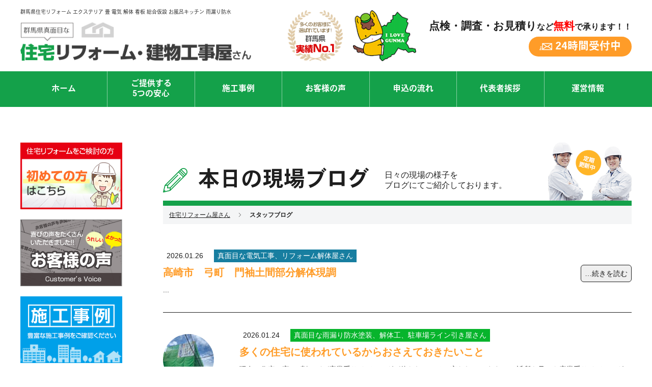

--- FILE ---
content_type: text/html; charset=UTF-8
request_url: https://reform-gunma.jp/staffblog/
body_size: 7479
content:

<!DOCTYPE html>
<html lang="ja">

<head>
  <meta name="viewport" content="width=device-width,initial-scale=1">  <meta charset="UTF-8" />
  <meta name="format-detection" content="telephone=no">
  <title>スタッフブログ | 住宅リフォーム屋さん</title>
  <!--<title>スタッフブログ  </title>-->
  <link rel="stylesheet" href="https://reform-gunma.jp/wp-content/themes/reform/hover.css" type="text/css" media="screen,print" />
  <link rel="stylesheet" href="https://reform-gunma.jp/wp-content/themes/reform/css/drawer.css" type="text/css" media="screen,print" />
  <link rel="stylesheet" href="https://reform-gunma.jp/wp-content/themes/reform/css/animate.css" type="text/css" />
  <link rel="stylesheet" href="https://reform-gunma.jp/wp-content/themes/reform/style.css?20260128133126" type="text/css" media="screen,print" />
  <link rel="stylesheet" href="https://reform-gunma.jp/wp-content/themes/reform/css/iziModal.css" type="text/css" media="screen,print" />
  <link href="https://unpkg.com/aos@2.3.1/dist/aos.css" rel="stylesheet">

  <!--  <link rel="apple-touch-icon" type="image/png" href="/apple-touch-icon-180x180.png">
  <link rel="icon" type="image/png" href="/icon-192x192.png">-->

  <script>
    (function(d) {
      var config = {
          kitId: 'bua2qvn',
          scriptTimeout: 3000,
          async: true
        },
        h = d.documentElement,
        t = setTimeout(function() {
          h.className = h.className.replace(/\bwf-loading\b/g, "") + " wf-inactive";
        }, config.scriptTimeout),
        tk = d.createElement("script"),
        f = false,
        s = d.getElementsByTagName("script")[0],
        a;
      h.className += " wf-loading";
      tk.src = 'https://use.typekit.net/' + config.kitId + '.js';
      tk.async = true;
      tk.onload = tk.onreadystatechange = function() {
        a = this.readyState;
        if (f || a && a != "complete" && a != "loaded") return;
        f = true;
        clearTimeout(t);
        try {
          Typekit.load(config)
        } catch (e) {}
      };
      s.parentNode.insertBefore(tk, s)
    })(document);
  </script>
  
<!-- All In One SEO Pack 3.7.1ob_start_detected [-1,-1] -->
<script type="application/ld+json" class="aioseop-schema">{"@context":"https://schema.org","@graph":[{"@type":"Organization","@id":"https://reform-gunma.jp/#organization","url":"https://reform-gunma.jp/","name":"住宅リフォーム屋さん","sameAs":[]},{"@type":"WebSite","@id":"https://reform-gunma.jp/#website","url":"https://reform-gunma.jp/","name":"住宅リフォーム屋さん","publisher":{"@id":"https://reform-gunma.jp/#organization"},"potentialAction":{"@type":"SearchAction","target":"https://reform-gunma.jp/?s={search_term_string}","query-input":"required name=search_term_string"}},{"@type":"WebPage","@id":"https://reform-gunma.jp/staffblog/#webpage","url":"https://reform-gunma.jp/staffblog/","inLanguage":"ja","name":"スタッフブログ","isPartOf":{"@id":"https://reform-gunma.jp/#website"},"breadcrumb":{"@id":"https://reform-gunma.jp/staffblog/#breadcrumblist"},"datePublished":"2021-01-29T18:29:06+09:00","dateModified":"2021-01-29T18:29:06+09:00"},{"@type":"BreadcrumbList","@id":"https://reform-gunma.jp/staffblog/#breadcrumblist","itemListElement":[{"@type":"ListItem","position":1,"item":{"@type":"WebPage","@id":"https://reform-gunma.jp/","url":"https://reform-gunma.jp/","name":"群馬県真面目な住宅リフォーム・建物工事屋さん"}},{"@type":"ListItem","position":2,"item":{"@type":"WebPage","@id":"https://reform-gunma.jp/staffblog/","url":"https://reform-gunma.jp/staffblog/","name":"スタッフブログ"}}]}]}</script>
<link rel="canonical" href="https://reform-gunma.jp/staffblog/" />
<!-- All In One SEO Pack -->
<link rel='stylesheet' id='wp-block-library-css'  href='https://reform-gunma.jp/wp-includes/css/dist/block-library/style.min.css?ver=5.3.4' type='text/css' media='all' />
<link rel='stylesheet' id='wp-pagenavi-css'  href='https://reform-gunma.jp/wp-content/plugins/wp-pagenavi/pagenavi-css.css?ver=2.70' type='text/css' media='all' />
<link rel='https://api.w.org/' href='https://reform-gunma.jp/wp-json/' />
<link rel="alternate" type="application/json+oembed" href="https://reform-gunma.jp/wp-json/oembed/1.0/embed?url=https%3A%2F%2Freform-gunma.jp%2Fstaffblog%2F" />
<link rel="alternate" type="text/xml+oembed" href="https://reform-gunma.jp/wp-json/oembed/1.0/embed?url=https%3A%2F%2Freform-gunma.jp%2Fstaffblog%2F&#038;format=xml" />
<style type="text/css">.recentcomments a{display:inline !important;padding:0 !important;margin:0 !important;}</style>
</head>






<body data-rsssl=1 id="contentspg" class="">

  <div class="drawer drawer--right">

    <div class="d_nav">
      <button type="button" class="drawer-toggle drawer-hamburger">
        <span class="sr-only">toggle navigation</span>
        <span class="drawer-hamburger-icon"></span>
      </button>
    </div>

    <nav class="drawer-nav" role="navigation">

      <ul id="dmenu" class="drawer-menu">
        <li><a href="https://reform-gunma.jp" title="ホーム">ホーム</a></li>
        <li><a href="https://reform-gunma.jp/relief" title="ご提供する5つの安心">ご提供する5つの安心</a></li>
        <li><a href="https://reform-gunma.jp/example" title="施工事例">施工事例</a></li>
        <li><a href="https://reform-gunma.jp/voice" title="お客様の声">お客様の声</a></li>
        <li><a href="https://reform-gunma.jp/flow" title="申込の流れ">申込の流れ</a></li>
        <li><a href="https://reform-gunma.jp/greeting" title="代表者挨拶">代表者挨拶</a></li>
        <li><a href="https://reform-gunma.jp/gaiyo" title="運営情報">運営情報</a></li>
      </ul>

    </nav>
    <header>
      <div class="inner">
        <div class="logo-area">
          <h1>群馬県住宅リフォーム エクステリア 畳 電気 解体 看板 総合仮設 お風呂キッチン 雨漏り防水</h1>
          <a href="https://reform-gunma.jp" title="群馬県真面目な住宅リフォーム・建物工事屋さん">
            <img class="logo" src="https://reform-gunma.jp/wp-content/themes/reform/img/common/logo.png" alt="群馬県真面目な住宅リフォーム・建物工事屋さん" />
          </a>
        </div>

        <div class="h-box">
          <div class="mark-area">
            <img class="no1" src="https://reform-gunma.jp/wp-content/themes/reform/img/common/no1.png" alt="多くのお客様に選ばれています!群馬県実績No.1" />
            <img class="gunmachan" src="https://reform-gunma.jp/wp-content/themes/reform/img/common/gunmachan.png" alt="I Love Gunma" />
          </div>

          <div class="contact-area">
            <p>
              <strong>点検・調査・お見積り</strong>など<strong class="red">無料</strong>で承ります！！
            </p>
            <a href="https://reform-gunma.jp/contact" class="contact-btn" title="24時間受付中">24時間受付中</a>
          </div>

        </div>

        <img class="sl-point" src="https://reform-gunma.jp/wp-content/themes/reform/img/top/sl-point.png" alt="信頼の施工実績 10,000棟　リフォーム瑕疵保険加入JIO" />


      </div>
    </header>

    <main role="main" class="drawer-contents">
<div class="gmenuarea">
  <ul class="gmenu">
    <li><a href="https://reform-gunma.jp" title="ホーム">ホーム</a></li>
    <li><a href="https://reform-gunma.jp/relief" title="ご提供する5つの安心">ご提供する<br>5つの安心</a>
      <!--          <div class="child_wrap">
            <ul class="child">
              <li><a href="https://reform-gunma.jp/company" title="会社案内">会社案内</a>
    </li>
  </ul>
</div>-->
</li>
<li><a href="https://reform-gunma.jp/example" title="施工事例">施工事例</a></li>
<li><a href="https://reform-gunma.jp/voice" title="お客様の声">お客様の声</a></li>
<li><a href="https://reform-gunma.jp/flow" title="申込の流れ">申込の流れ</a></li>
<li><a href="https://reform-gunma.jp/greeting" title="代表者挨拶">代表者挨拶</a></li>
<li><a href="https://reform-gunma.jp/gaiyo" title="運営情報">運営情報</a></li>
</ul>
</div>
<!--.gmenuarea-->
<article class="content under pg-blog">

  <div class="main-cnt">

    <section class="siteblog">

      <div class="siteblog__heading">
        <h1>本日の現場ブログ</h1>
        <p>
          日々の現場の様子を<br>ブログにてご紹介しております。
        </p>
      </div>
      <section class="pan">
	<div class="inner">
		<!-- Breadcrumb NavXT 6.5.0 -->
<span property="itemListElement" typeof="ListItem"><a property="item" typeof="WebPage" title="Go to 住宅リフォーム屋さん." href="https://reform-gunma.jp" class="home" ><span property="name">住宅リフォーム屋さん</span></a><meta property="position" content="1"></span><span property="itemListElement" typeof="ListItem"><span property="name" class="post post-page current-item">スタッフブログ</span><meta property="url" content="https://reform-gunma.jp/staffblog/"><meta property="position" content="2"></span>	</div>
</section>

            
      
      

      
      <dl class="blog-info">
        <dt>
          

                              
          <div class="blog-info__cnt noimage">
            <ul>
              <li class="date">2026.01.26              </li>
              <li class="cate m4-reform">真面目な電気工事、リフォーム解体屋さん              </li>
            </ul>
            <h1 class="blog-title"><a href="https://reform-gunma.jp/2026/01/26/%e9%ab%98%e5%b4%8e%e5%b8%82%e3%80%80%e5%bc%93%e7%94%ba%e3%80%80%e9%96%80%e8%a2%96%e5%9c%9f%e9%96%93%e9%83%a8%e5%88%86%e8%a7%a3%e4%bd%93%e7%8f%be%e8%aa%bf/">高崎市　弓町　門袖土間部分解体現調</a></h1>
            <p>
              ...            </p>
          </div>
        </dt>
        <dd>
          <a href="https://reform-gunma.jp/2026/01/26/%e9%ab%98%e5%b4%8e%e5%b8%82%e3%80%80%e5%bc%93%e7%94%ba%e3%80%80%e9%96%80%e8%a2%96%e5%9c%9f%e9%96%93%e9%83%a8%e5%88%86%e8%a7%a3%e4%bd%93%e7%8f%be%e8%aa%bf/" class="more-btn">…続きを読む</a>
        </dd>
      </dl>



      
      <dl class="blog-info">
        <dt>
          <img src="https://reform-gunma.jp/wp-content/uploads/2024/05/並榎町塗装-150x150.jpg" alt="多くの住宅に使われているからおさえておきたいこと">

                              
          <div class="blog-info__cnt noimage">
            <ul>
              <li class="date">2026.01.24              </li>
              <li class="cate m6-reform">真面目な雨漏り防水塗装、解体工、駐車場ライン引き屋さん              </li>
            </ul>
            <h1 class="blog-title"><a href="https://reform-gunma.jp/2026/01/24/%e5%a4%9a%e3%81%8f%e3%81%ae%e4%bd%8f%e5%ae%85%e3%81%ab%e4%bd%bf%e3%82%8f%e3%82%8c%e3%81%a6%e3%81%84%e3%82%8b%e3%81%8b%e3%82%89%e3%81%8a%e3%81%95%e3%81%88%e3%81%a6%e3%81%8a%e3%81%8d%e3%81%9f%e3%81%84/">多くの住宅に使われているからおさえておきたいこと</a></h1>
            <p>
              現在の住宅の実に7割ほどが窯業系サイディングが使われていると言われています。

ご近所を見ても窯業系サイディングの住宅は多く、なおかつご自宅が窯業系サイディ...            </p>
          </div>
        </dt>
        <dd>
          <a href="https://reform-gunma.jp/2026/01/24/%e5%a4%9a%e3%81%8f%e3%81%ae%e4%bd%8f%e5%ae%85%e3%81%ab%e4%bd%bf%e3%82%8f%e3%82%8c%e3%81%a6%e3%81%84%e3%82%8b%e3%81%8b%e3%82%89%e3%81%8a%e3%81%95%e3%81%88%e3%81%a6%e3%81%8a%e3%81%8d%e3%81%9f%e3%81%84/" class="more-btn">…続きを読む</a>
        </dd>
      </dl>



      
      <dl class="blog-info">
        <dt>
          <img src="https://reform-gunma.jp/wp-content/uploads/2026/01/IMG_0721-150x150.jpg" alt="高崎市　貝沢町　フェンス施工現調">

                              
          <div class="blog-info__cnt noimage">
            <ul>
              <li class="date">2026.01.23              </li>
              <li class="cate m4-reform">真面目な電気工事、リフォーム解体屋さん              </li>
            </ul>
            <h1 class="blog-title"><a href="https://reform-gunma.jp/2026/01/23/%e9%ab%98%e5%b4%8e%e5%b8%82%e3%80%80%e8%b2%9d%e6%b2%a2%e7%94%ba%e3%80%80%e3%83%95%e3%82%a7%e3%83%b3%e3%82%b9%e6%96%bd%e5%b7%a5%e7%8f%be%e8%aa%bf/">高崎市　貝沢町　フェンス施工現調</a></h1>
            <p>
                ...            </p>
          </div>
        </dt>
        <dd>
          <a href="https://reform-gunma.jp/2026/01/23/%e9%ab%98%e5%b4%8e%e5%b8%82%e3%80%80%e8%b2%9d%e6%b2%a2%e7%94%ba%e3%80%80%e3%83%95%e3%82%a7%e3%83%b3%e3%82%b9%e6%96%bd%e5%b7%a5%e7%8f%be%e8%aa%bf/" class="more-btn">…続きを読む</a>
        </dd>
      </dl>



      
      <dl class="blog-info">
        <dt>
          <img src="https://reform-gunma.jp/wp-content/uploads/2026/01/IMG_0709-1-150x150.jpg" alt="埼玉県児玉郡　 A工業様　壁張替え工事現調">

                              
          <div class="blog-info__cnt noimage">
            <ul>
              <li class="date">2026.01.16              </li>
              <li class="cate m4-reform">真面目な電気工事、リフォーム解体屋さん              </li>
            </ul>
            <h1 class="blog-title"><a href="https://reform-gunma.jp/2026/01/16/%e5%9f%bc%e7%8e%89%e7%9c%8c%e5%85%90%e7%8e%89%e9%83%a1%e3%80%80-a%e5%b7%a5%e6%a5%ad%e6%a7%98%e3%80%80%e5%a3%81%e5%bc%b5%e6%9b%bf%e3%81%88%e5%b7%a5%e4%ba%8b%e7%8f%be%e8%aa%bf/">埼玉県児玉郡　 A工業様　壁張替え工事現調</a></h1>
            <p>
                       ...            </p>
          </div>
        </dt>
        <dd>
          <a href="https://reform-gunma.jp/2026/01/16/%e5%9f%bc%e7%8e%89%e7%9c%8c%e5%85%90%e7%8e%89%e9%83%a1%e3%80%80-a%e5%b7%a5%e6%a5%ad%e6%a7%98%e3%80%80%e5%a3%81%e5%bc%b5%e6%9b%bf%e3%81%88%e5%b7%a5%e4%ba%8b%e7%8f%be%e8%aa%bf/" class="more-btn">…続きを読む</a>
        </dd>
      </dl>



      
      <dl class="blog-info">
        <dt>
          <img src="https://reform-gunma.jp/wp-content/uploads/2024/06/雨漏り-150x150.jpg" alt="雨漏りしやすいお家とは">

                              
          <div class="blog-info__cnt noimage">
            <ul>
              <li class="date">2026.01.12              </li>
              <li class="cate m6-reform">真面目な雨漏り防水塗装、解体工、駐車場ライン引き屋さん              </li>
            </ul>
            <h1 class="blog-title"><a href="https://reform-gunma.jp/2026/01/12/%e9%9b%a8%e6%bc%8f%e3%82%8a%e3%81%97%e3%82%84%e3%81%99%e3%81%84%e3%81%8a%e5%ae%b6%e3%81%a8%e3%81%af/">雨漏りしやすいお家とは</a></h1>
            <p>
              築年数が長いのに雨漏りしないお家もあれば、建ててからそれほど経っていないのに雨漏りするお家もあります。

どうしてこのような差が生じてしまうのか・・・
...            </p>
          </div>
        </dt>
        <dd>
          <a href="https://reform-gunma.jp/2026/01/12/%e9%9b%a8%e6%bc%8f%e3%82%8a%e3%81%97%e3%82%84%e3%81%99%e3%81%84%e3%81%8a%e5%ae%b6%e3%81%a8%e3%81%af/" class="more-btn">…続きを読む</a>
        </dd>
      </dl>



      
      <dl class="blog-info">
        <dt>
          <img src="https://reform-gunma.jp/wp-content/uploads/2026/01/IMG_0709-150x150.jpg" alt="埼玉県児玉郡　A工業　サッシ交換見積り現調">

                              
          <div class="blog-info__cnt noimage">
            <ul>
              <li class="date">2026.01.09              </li>
              <li class="cate m4-reform">真面目な電気工事、リフォーム解体屋さん              </li>
            </ul>
            <h1 class="blog-title"><a href="https://reform-gunma.jp/2026/01/09/%e5%9f%bc%e7%8e%89%e7%9c%8c%e5%85%90%e7%8e%89%e9%83%a1%e3%80%80a%e5%b7%a5%e6%a5%ad%e3%80%80%e3%82%b5%e3%83%83%e3%82%b7%e4%ba%a4%e6%8f%9b%e8%a6%8b%e7%a9%8d%e3%82%8a%e7%8f%be%e8%aa%bf/">埼玉県児玉郡　A工業　サッシ交換見積り現調</a></h1>
            <p>
                    ...            </p>
          </div>
        </dt>
        <dd>
          <a href="https://reform-gunma.jp/2026/01/09/%e5%9f%bc%e7%8e%89%e7%9c%8c%e5%85%90%e7%8e%89%e9%83%a1%e3%80%80a%e5%b7%a5%e6%a5%ad%e3%80%80%e3%82%b5%e3%83%83%e3%82%b7%e4%ba%a4%e6%8f%9b%e8%a6%8b%e7%a9%8d%e3%82%8a%e7%8f%be%e8%aa%bf/" class="more-btn">…続きを読む</a>
        </dd>
      </dl>



      
      <dl class="blog-info">
        <dt>
          <img src="https://reform-gunma.jp/wp-content/uploads/2024/10/屋根苔写真-150x150.jpg" alt="屋根に苔や草？">

                              
          <div class="blog-info__cnt noimage">
            <ul>
              <li class="date">2025.12.26              </li>
              <li class="cate m6-reform">真面目な雨漏り防水塗装、解体工、駐車場ライン引き屋さん              </li>
            </ul>
            <h1 class="blog-title"><a href="https://reform-gunma.jp/2025/12/26/%e5%b1%8b%e6%a0%b9%e3%81%ab%e8%8b%94%e3%82%84%e8%8d%89%ef%bc%9f/">屋根に苔や草？</a></h1>
            <p>
              まず、屋根から苔や草が生える原因は、”屋根に水分が含まれている”からです



【スレート屋根に苔】

スレートは塗料によって防水されています
...            </p>
          </div>
        </dt>
        <dd>
          <a href="https://reform-gunma.jp/2025/12/26/%e5%b1%8b%e6%a0%b9%e3%81%ab%e8%8b%94%e3%82%84%e8%8d%89%ef%bc%9f/" class="more-btn">…続きを読む</a>
        </dd>
      </dl>



      
      <dl class="blog-info">
        <dt>
          <img src="https://reform-gunma.jp/wp-content/uploads/2024/11/並榎町塗装-150x150.jpg" alt="屋根カバー工法について">

                              
          <div class="blog-info__cnt noimage">
            <ul>
              <li class="date">2025.12.17              </li>
              <li class="cate m6-reform">真面目な雨漏り防水塗装、解体工、駐車場ライン引き屋さん              </li>
            </ul>
            <h1 class="blog-title"><a href="https://reform-gunma.jp/2025/12/17/%e5%b1%8b%e6%a0%b9%e3%82%ab%e3%83%90%e3%83%bc%e5%b7%a5%e6%b3%95%e3%81%ab%e3%81%a4%e3%81%84%e3%81%a6-4/">屋根カバー工法について</a></h1>
            <p>
              屋根の代表的な施工方法は、大きく分けると「塗り替え」「葺き替え」「カバー工法（重ね葺き）」の3つです。

それぞれ特徴や費用が異なるため、屋根の劣化状態など...            </p>
          </div>
        </dt>
        <dd>
          <a href="https://reform-gunma.jp/2025/12/17/%e5%b1%8b%e6%a0%b9%e3%82%ab%e3%83%90%e3%83%bc%e5%b7%a5%e6%b3%95%e3%81%ab%e3%81%a4%e3%81%84%e3%81%a6-4/" class="more-btn">…続きを読む</a>
        </dd>
      </dl>



      
      <dl class="blog-info">
        <dt>
          <img src="https://reform-gunma.jp/wp-content/uploads/2025/12/IMG_0692-1-150x150.jpg" alt="高崎市　足門町　ｋ製鋼　土間コンクリート打設工事">

                              
          <div class="blog-info__cnt noimage">
            <ul>
              <li class="date">2025.12.08              </li>
              <li class="cate m4-reform">真面目な電気工事、リフォーム解体屋さん              </li>
            </ul>
            <h1 class="blog-title"><a href="https://reform-gunma.jp/2025/12/08/%e9%ab%98%e5%b4%8e%e5%b8%82%e3%80%80%e8%b6%b3%e9%96%80%e7%94%ba%e3%80%80%ef%bd%8b%e8%a3%bd%e9%8b%bc%e3%80%80%e5%9c%9f%e9%96%93%e3%82%b3%e3%83%b3%e3%82%af%e3%83%aa%e3%83%bc%e3%83%88%e6%89%93%e8%a8%ad/">高崎市　足門町　ｋ製鋼　土間コンクリート打設工事</a></h1>
            <p>
                 ...            </p>
          </div>
        </dt>
        <dd>
          <a href="https://reform-gunma.jp/2025/12/08/%e9%ab%98%e5%b4%8e%e5%b8%82%e3%80%80%e8%b6%b3%e9%96%80%e7%94%ba%e3%80%80%ef%bd%8b%e8%a3%bd%e9%8b%bc%e3%80%80%e5%9c%9f%e9%96%93%e3%82%b3%e3%83%b3%e3%82%af%e3%83%aa%e3%83%bc%e3%83%88%e6%89%93%e8%a8%ad/" class="more-btn">…続きを読む</a>
        </dd>
      </dl>



      
      <dl class="blog-info">
        <dt>
          <img src="https://reform-gunma.jp/wp-content/uploads/2023/11/新町　漆喰工事-150x150.jpg" alt="１０年に1回は漆喰の点検をしましょう">

                              
          <div class="blog-info__cnt noimage">
            <ul>
              <li class="date">2025.12.02              </li>
              <li class="cate m6-reform">真面目な雨漏り防水塗装、解体工、駐車場ライン引き屋さん              </li>
            </ul>
            <h1 class="blog-title"><a href="https://reform-gunma.jp/2025/12/02/%ef%bc%91%ef%bc%90%e5%b9%b4%e3%81%ab1%e5%9b%9e%e3%81%af%e6%bc%86%e5%96%b0%e3%81%ae%e7%82%b9%e6%a4%9c%e3%82%92%e3%81%97%e3%81%be%e3%81%97%e3%82%87%e3%81%86/">１０年に1回は漆喰の点検をしましょう</a></h1>
            <p>
              金属瓦やスレート瓦のように定期的な塗り替えを必要としない屋根瓦は、瓦自体の寿命が長く、ほとんどメンテナンスに手がかかりません。ただし、その土台となる漆喰や葺き土...            </p>
          </div>
        </dt>
        <dd>
          <a href="https://reform-gunma.jp/2025/12/02/%ef%bc%91%ef%bc%90%e5%b9%b4%e3%81%ab1%e5%9b%9e%e3%81%af%e6%bc%86%e5%96%b0%e3%81%ae%e7%82%b9%e6%a4%9c%e3%82%92%e3%81%97%e3%81%be%e3%81%97%e3%82%87%e3%81%86/" class="more-btn">…続きを読む</a>
        </dd>
      </dl>



      
      <dl class="blog-info">
        <dt>
          <img src="https://reform-gunma.jp/wp-content/uploads/2024/11/並榎町塗装-150x150.jpg" alt="屋根工事・雨漏り工事・塗装工事　ダイデン群馬にお任せください！">

                              
          <div class="blog-info__cnt noimage">
            <ul>
              <li class="date">2025.11.20              </li>
              <li class="cate m6-reform">真面目な雨漏り防水塗装、解体工、駐車場ライン引き屋さん              </li>
            </ul>
            <h1 class="blog-title"><a href="https://reform-gunma.jp/2025/11/20/%e5%b1%8b%e6%a0%b9%e5%b7%a5%e4%ba%8b%e3%83%bb%e9%9b%a8%e6%bc%8f%e3%82%8a%e5%b7%a5%e4%ba%8b%e3%83%bb%e5%a1%97%e8%a3%85%e5%b7%a5%e4%ba%8b%e3%80%80%e3%83%80%e3%82%a4%e3%83%87%e3%83%b3%e7%be%a4%e9%a6%ac-5/">屋根工事・雨漏り工事・塗装工事　ダイデン群馬にお任せください！</a></h1>
            <p>
              群馬県内真面目で親切な自社職人の屋根工事、雨漏り工事、塗装工事はダイデン群馬にお任せください(`・ω・´)



弊社はご契約、お打合せに伺わせていただ...            </p>
          </div>
        </dt>
        <dd>
          <a href="https://reform-gunma.jp/2025/11/20/%e5%b1%8b%e6%a0%b9%e5%b7%a5%e4%ba%8b%e3%83%bb%e9%9b%a8%e6%bc%8f%e3%82%8a%e5%b7%a5%e4%ba%8b%e3%83%bb%e5%a1%97%e8%a3%85%e5%b7%a5%e4%ba%8b%e3%80%80%e3%83%80%e3%82%a4%e3%83%87%e3%83%b3%e7%be%a4%e9%a6%ac-5/" class="more-btn">…続きを読む</a>
        </dd>
      </dl>



      
      <dl class="blog-info">
        <dt>
          <img src="https://reform-gunma.jp/wp-content/uploads/2023/12/新堀町　雹害屋根写真-150x150.jpg" alt="屋根は外壁よりも劣化しやすいのか？">

                              
          <div class="blog-info__cnt noimage">
            <ul>
              <li class="date">2025.11.04              </li>
              <li class="cate m6-reform">真面目な雨漏り防水塗装、解体工、駐車場ライン引き屋さん              </li>
            </ul>
            <h1 class="blog-title"><a href="https://reform-gunma.jp/2025/11/04/%e5%b1%8b%e6%a0%b9%e3%81%af%e5%a4%96%e5%a3%81%e3%82%88%e3%82%8a%e3%82%82%e5%8a%a3%e5%8c%96%e3%81%97%e3%82%84%e3%81%99%e3%81%84%e3%81%ae%e3%81%8b%ef%bc%9f-2/">屋根は外壁よりも劣化しやすいのか？</a></h1>
            <p>
              屋根は外壁と比べて風雨や紫外線などの影響を受けやすく、劣化が進みやすい部分です



①風雨

屋根は外壁よりも高く、風雨の影響を受けやすい位置にあ...            </p>
          </div>
        </dt>
        <dd>
          <a href="https://reform-gunma.jp/2025/11/04/%e5%b1%8b%e6%a0%b9%e3%81%af%e5%a4%96%e5%a3%81%e3%82%88%e3%82%8a%e3%82%82%e5%8a%a3%e5%8c%96%e3%81%97%e3%82%84%e3%81%99%e3%81%84%e3%81%ae%e3%81%8b%ef%bc%9f-2/" class="more-btn">…続きを読む</a>
        </dd>
      </dl>



      
      <dl class="blog-info">
        <dt>
          <img src="https://reform-gunma.jp/wp-content/uploads/2025/11/IMG_0644-150x150.jpg" alt="前橋市　朝倉町　Ｔ食品工業（株）様　防鳥ネット補修見積もり現調">

                              
          <div class="blog-info__cnt noimage">
            <ul>
              <li class="date">2025.11.04              </li>
              <li class="cate m4-reform">真面目な電気工事、リフォーム解体屋さん              </li>
            </ul>
            <h1 class="blog-title"><a href="https://reform-gunma.jp/2025/11/04/%e5%89%8d%e6%a9%8b%e5%b8%82%e3%80%80%e6%9c%9d%e5%80%89%e7%94%ba%e3%80%80%ef%bd%94%e9%a3%9f%e5%93%81%e5%b7%a5%e6%a5%ad%ef%bc%88%e6%a0%aa%ef%bc%89%e6%a7%98%e3%80%80%e9%98%b2%e9%b3%a5%e3%83%8d%e3%83%83/">前橋市　朝倉町　Ｔ食品工業（株）様　防鳥ネット補修見積もり現調</a></h1>
            <p>
                 ...            </p>
          </div>
        </dt>
        <dd>
          <a href="https://reform-gunma.jp/2025/11/04/%e5%89%8d%e6%a9%8b%e5%b8%82%e3%80%80%e6%9c%9d%e5%80%89%e7%94%ba%e3%80%80%ef%bd%94%e9%a3%9f%e5%93%81%e5%b7%a5%e6%a5%ad%ef%bc%88%e6%a0%aa%ef%bc%89%e6%a7%98%e3%80%80%e9%98%b2%e9%b3%a5%e3%83%8d%e3%83%83/" class="more-btn">…続きを読む</a>
        </dd>
      </dl>



      
      <dl class="blog-info">
        <dt>
          <img src="https://reform-gunma.jp/wp-content/uploads/2025/10/IMG_0652-150x150.jpg" alt="前橋市　朝倉町　Ｔ食品様　雨樋清掃現調">

                              
          <div class="blog-info__cnt noimage">
            <ul>
              <li class="date">2025.10.27              </li>
              <li class="cate m4-reform">真面目な電気工事、リフォーム解体屋さん              </li>
            </ul>
            <h1 class="blog-title"><a href="https://reform-gunma.jp/2025/10/27/%e5%89%8d%e6%a9%8b%e5%b8%82%e3%80%80%e6%9c%9d%e5%80%89%e7%94%ba%e3%80%80%ef%bd%94%e9%a3%9f%e5%93%81%e6%a7%98%e3%80%80%e9%9b%a8%e6%a8%8b%e6%b8%85%e6%8e%83%e7%8f%be%e8%aa%bf/">前橋市　朝倉町　Ｔ食品様　雨樋清掃現調</a></h1>
            <p>
                  ...            </p>
          </div>
        </dt>
        <dd>
          <a href="https://reform-gunma.jp/2025/10/27/%e5%89%8d%e6%a9%8b%e5%b8%82%e3%80%80%e6%9c%9d%e5%80%89%e7%94%ba%e3%80%80%ef%bd%94%e9%a3%9f%e5%93%81%e6%a7%98%e3%80%80%e9%9b%a8%e6%a8%8b%e6%b8%85%e6%8e%83%e7%8f%be%e8%aa%bf/" class="more-btn">…続きを読む</a>
        </dd>
      </dl>



      
      <dl class="blog-info">
        <dt>
          <img src="https://reform-gunma.jp/wp-content/uploads/2024/11/並榎町塗装-150x150.jpg" alt="外壁の劣化の原因">

                              
          <div class="blog-info__cnt noimage">
            <ul>
              <li class="date">2025.10.24              </li>
              <li class="cate m6-reform">真面目な雨漏り防水塗装、解体工、駐車場ライン引き屋さん              </li>
            </ul>
            <h1 class="blog-title"><a href="https://reform-gunma.jp/2025/10/24/%e5%a4%96%e5%a3%81%e3%81%ae%e5%8a%a3%e5%8c%96%e3%81%ae%e5%8e%9f%e5%9b%a0-5/">外壁の劣化の原因</a></h1>
            <p>
              いつの間にかできた外壁の傷や膨らみを放置していませんか？

こうした外壁の劣化は、家の耐久性を低下させてしまいます(/ _ ; )

外壁の劣化は様々な...            </p>
          </div>
        </dt>
        <dd>
          <a href="https://reform-gunma.jp/2025/10/24/%e5%a4%96%e5%a3%81%e3%81%ae%e5%8a%a3%e5%8c%96%e3%81%ae%e5%8e%9f%e5%9b%a0-5/" class="more-btn">…続きを読む</a>
        </dd>
      </dl>



                  

    </section>


    <section class="btmcontact">
  <h1 class="btmcontact__heading">お見積り・ご相談無料!</h1>

  <div class="btmcontact__inner">

    <div class="logo-area">
      <img class="logo" src="https://reform-gunma.jp/wp-content/themes/reform/img/common/logo.png" alt="群馬県真面目な住宅リフォーム屋さん" />
      <p>
        ご不明点やご相談など住宅リフォームのことなら<br>何でもお問い合わせください。
      </p>
    </div>

    <a href="https://reform-gunma.jp/contact" class="contact-btn" title="24時間受付中">24時間受付中</a>

  </div>


</section>


  </div>

  <div class="side-cnt">

	<section class="side-cnt__bnr">
		<a href="https://reform-gunma.jp/guide">
			<img src="https://reform-gunma.jp/wp-content/themes/reform/img/bnr/s-bnr1.png" alt="住宅リフォームをご検討の方 初めての方はこちら" />
		</a>
		<a href="https://reform-gunma.jp/voice">
			<img src="https://reform-gunma.jp/wp-content/themes/reform/img/bnr/s-bnr2.png" alt="喜びの声をたくさんいただきました。お客様の声" />
		</a>
		<a href="https://reform-gunma.jp/example">
			<img src="https://reform-gunma.jp/wp-content/themes/reform/img/bnr/s-bnr3.png" alt="施工事例 豊富な施工事例をご確認ください" />
		</a>
		<a href="https://reform-gunma.jp/staffblog">
			<img src="https://reform-gunma.jp/wp-content/themes/reform/img/bnr/s-bnr4.png" alt="定期更新中!本日の現場ブログ" />
		</a>
		<a href="https://reform-gunma.jp/faq">
			<img src="https://reform-gunma.jp/wp-content/themes/reform/img/bnr/s-bnr5.png" alt="お客様から寄せられるQ&A" />
		</a>
	</section>

	<section class="side-cnt__menu">
		<h1 class="side-cnt__lb">メニュー</h1>

		<ul>
			<li>
				<a href="https://reform-gunma.jp/m1" class="m1">
					<span class="m-lb">真面目な<br class="br-pc"><strong class="m1-c">造園<br class="br-pc">エクステリア屋</strong>さん</span>
				</a>
			</li>
			<li>
				<a href="https://reform-gunma.jp/m2" class="m2">
					<span class="m-lb">真面目な<br class="br-pc"><strong class="m2-c">エクステリア、<br class="br-pc">外溝屋</strong>さん</span>
				</a>
			</li>
			<li>
				<a href="https://reform-gunma.jp/m3" class="m3">
					<span class="m-lb">真面目な<br class="br-pc"><strong class="m3-c">畳工事、<br class="br-pc">内装仕上げ屋</strong>さん</span>
				</a>
			</li>
			<li>
				<a href="https://reform-gunma.jp/m4" class="m4">
					<span class="m-lb">真面目な<br class="br-pc"><strong class="m4-c small">電気工事、<br class="br-pc">リフォーム解体屋</strong>さん</span>
				</a>
			</li>
			<li>
				<a href="https://reform-gunma.jp/m5" class="m5">
					<span class="m-lb">真面目な<br class="br-pc"><strong class="m5-c">看板工事、<br class="br-pc">便利屋</strong>さん</span>
				</a>
			</li>
			<li>
				<a href="https://reform-gunma.jp/m6" class="m6">
					<span class="m-lb">真面目な<br><strong class="m6-c small">雨漏り防水塗装、<br class="br-pc">解体工、駐車場ライン引き屋</strong>さん</span>
				</a>
			</li>
			<li>
				<a href="https://reform-gunma.jp/m7" class="m7">
					<span class="m-lb">真面目な<br class="br-pc"><strong class="m7-c small">総合仮設工事、<br class="br-pc">販売、リース屋</strong>さん</span>
				</a>
			</li>
			<!-- li>
				<a href="https://reform-gunma.jp/m8" class="m8">
					<span class="m-lb">真面目な<br class="br-pc"><strong class="m8-c">お風呂、<br class="br-pc">キッチン屋</strong>さん</span>
				</a>
			</li -->
		</ul>

	</section>


	<section class="side-cnt__info">
		<h1 class="side-cnt__lb">インフォメーション</h1>

		<ul>
			<li><a href="https://reform-gunma.jp/gaiyo">運営情報</a></li>
			<li><a href="https://reform-gunma.jp/gaiyo#staff">スタッフ紹介</a></li>
			<li><a href="https://reform-gunma.jp/privacy">プライバシーポリシー</a></li>
			<li><a href="https://reform-gunma.jp/contact">お問い合わせ</a></li>
			<!-- li><a href="https://reform-gunma.jp/sitemap">サイトマップ</a></li -->
		</ul>

	</section>



</div>

</article>


<footer>
  <div class="inner">

    <div class="f_menu">
      <ul>
        <li><a href="https://reform-gunma.jp" title="ホーム">ホーム</a></li>
        <li><a href="https://reform-gunma.jp/relief" title="ご提供する5つの安心">ご提供する5つの安心</a></li>
        <li><a href="https://reform-gunma.jp/example" title="施工事例">施工事例</a></li>
        <li><a href="https://reform-gunma.jp/voice" title="お客様の声">お客様の声</a></li>
        <li><a href="https://reform-gunma.jp/flow" title="申込の流れ">申込の流れ</a></li>
        <li><a href="https://reform-gunma.jp/greeting" title="代表者挨拶">代表者挨拶</a></li>
        <li><a href="https://reform-gunma.jp/gaiyo" title="運営情報">運営情報</a></li>
      </ul>
    </div>

    <span class="copyright">&copy; 2020 住宅リフォーム・建物工事屋さん.</span>

  </div>
</footer>


<span id="pagetop"><a href="#"><img src="https://reform-gunma.jp/wp-content/themes/reform/img/icon/up_arrow.svg" alt="↑" /></a></span>


<div class="flow-nav_wrap is_flow">
  <div class="flow-navi">
    <p>
      <strong>点検・調査・お見積り</strong>など<strong class="red">無料</strong>で承ります！！
    </p>
    <ul>
      <li><img class="no1" src="https://reform-gunma.jp/wp-content/themes/reform/img/common/no1.png" alt="多くのお客様に選ばれています!群馬県実績No.1" />
        <img class="gunmachan" src="https://reform-gunma.jp/wp-content/themes/reform/img/common/gunmachan.png" alt="I Love Gunma" />
      </li>
      <li><a href="https://reform-gunma.jp/contact" class="contact">24時間受付中</a></li>
    </ul>
  </div>
</div>




</main>
</div>

<script type='text/javascript' src='//ajax.googleapis.com/ajax/libs/jquery/3.3.1/jquery.min.js?ver=3.3.1'></script>
<script type='text/javascript' src='https://reform-gunma.jp/wp-content/themes/reform/js/common.js?ver=1604421596'></script>
<script type='text/javascript' src='https://reform-gunma.jp/wp-content/themes/reform/js/scrolla.jquery.min.js?ver=20201103'></script>
<script type='text/javascript' src='https://reform-gunma.jp/wp-content/themes/reform/js/iziModal.js?ver=20201103'></script>
<script type='text/javascript' src='https://reform-gunma.jp/wp-content/themes/reform/js/jquery.waypoints.min.js?ver=20201103'></script>
<script type='text/javascript' src='https://reform-gunma.jp/wp-content/themes/reform/js/ofi.min.js?ver=20201103'></script>
<script type='text/javascript' src='https://reform-gunma.jp/wp-content/themes/reform/js/iscroll.js?ver=20200429'></script>
<script type='text/javascript' src='https://reform-gunma.jp/wp-content/themes/reform/js/drawer.min.js?ver=20200429'></script>
<script type='text/javascript' src='https://cdnjs.cloudflare.com/ajax/libs/twitter-bootstrap/3.3.7/js/bootstrap.min.js?ver=20201103'></script>
<script type='text/javascript' src='https://unpkg.com/aos@2.3.1/dist/aos.js?ver=20201103'></script>
<script type='text/javascript' src='https://reform-gunma.jp/wp-content/themes/reform/js/common_script.js?ver=20201210'></script>
<script type='text/javascript' src='https://reform-gunma.jp/wp-content/themes/reform/js/under_script.js?ver=1588039421'></script>
<script type='text/javascript' src='https://reform-gunma.jp/wp-includes/js/wp-embed.min.js?ver=5.3.4'></script>


</body>

</html>

--- FILE ---
content_type: text/css
request_url: https://reform-gunma.jp/wp-content/themes/reform/style.css?20260128133126
body_size: 17266
content:
@charset "UTF-8";
/*
Theme Name: reform
Theme URI:
Description: reform
Version: 1.0
Author: W-ONE
Author URI: http://www.wakasaone.com
*/
/* http://meyerweb.com/eric/tools/css/reset/ 
v2.0 | 20110126
License: none (public domain)
*/
html, body, div, span, applet, object, iframe,
h1, h2, h3, h4, h5, h6, p, blockquote, pre,
a, abbr, acronym, address, big, cite, code,
del, dfn, em, img, ins, kbd, q, s, samp,
small, strike, strong, sub, sup, tt, var,
b, u, i, center,
dl, dt, dd, ol, ul, li,
fieldset, form, label, legend,
table, caption, tbody, tfoot, thead, tr, th, td,
article, aside, canvas, details, embed,
figure, figcaption, footer, header, hgroup,
menu, nav, output, ruby, section, summary,
time, mark, audio, video {
  margin: 0;
  padding: 0;
  border: 0;
  font-size: 100%;
  font: inherit;
  vertical-align: baseline;
}

/* HTML5 display-role reset for older browsers */
article, aside, details, figcaption, figure,
footer, header, hgroup, menu, nav, section {
  display: block;
}

body {
  line-height: 1;
}

ol, ul {
  list-style: none;
}

blockquote, q {
  quotes: none;
}

blockquote:before, blockquote:after,
q:before, q:after {
  content: '';
  content: none;
}

table {
  border-collapse: collapse;
  border-spacing: 0;
}

.cnt, header .inner, .gmenuarea ul.gmenu, article, footer .inner, .topmainarea__inner, .pan .inner, .sec-contact__inner {
  width: 100%;
  max-width: 1200px;
}

/* ========================================================= */
/* 色 */
/* ========================================================= */
.red {
  color: red;
}

.m1-c {
  color: #fe7f22;
}

.m2-c {
  color: #ff4486;
}

.m3-c {
  color: #75994d;
}

.m4-c {
  color: #177ea0;
}

.m5-c {
  color: #3f2fb6;
}

.m6-c {
  color: #07b42c;
}

.m7-c {
  color: #ad07d7;
}

.m8-c {
  color: #10cafc;
}

/* ========================================================= */
/* フォントタイプ */
/* ========================================================= */
.f_g1 {
  font-family: "游ゴシック体", YuGothic, "游ゴシック", "Yu Gothic", sans-serif;
  font-weight: 500;
}

.f_g2 {
  font-family: "メイリオ", Meiryo, sans-serif;
}

.f_ar, .pg-flow .flow .flow-box dt::before, .pg-faq .faq .faq-box dt::before, .pg-faq .faq .faq-box dd::before {
  font-family: "arial";
}

.f_arb {
  font-family: "arial black";
}

.f_org1, header .logo-area h1, header .contact-area .contact-btn, .gmenuarea ul.gmenu li a, .side-cnt__menu ul li a .m-lb strong, .side-cnt__lb, .flow-navi p, .link-btn, .pgnav li a, .pg-heading h1, .lead__heading, .menulist .menu-info__heading strong, .voice__heading h1, .voice__info figure figcaption, .example__heading h1, .example__info .ex-title a, .siteblog__heading h1, .btmcontact__heading, .btmcontact .contact-btn, .m-ct .m-maintitle .m-lb strong, .m-ct .m-gaiyo__heading h1, .under .sub-heading, .pg-relief .rel-box .heading-area .num, .pg-relief .rel-box .heading-area .heading, .pg-greeting .gr-cnt .gr-heading, .pg-gaiyo .vision p, .pg-gaiyo .staff-info .staff-box .m-lb strong, .pg-guide .guide-mes .sec-heading, .pg-faq .faq .faq-box dt, .pg-contact .contact .contact-box .heading, .pg-contact .contact .contact-box .m-lb strong, .pg-contact .contact .contact-box .mail-link-btn, .pg-blog .siteblog .postbox .post_heading h1, .pg-blog .siteblog .postbox .context h1, .pg-blog .siteblog .postbox .context h2, .pg-blog .siteblog .postbox .context h3 {
  /* 300,700,900 */
  font-family: heisei-kaku-gothic-std, sans-serif;
  font-weight: 300;
  font-style: normal;
}

.f_org3 {
  font-family: "游ゴシック体", YuGothic, "游ゴシック", "Yu Gothic", sans-serif;
}

.f_consola {
  font-family: "consola";
}

/* ========================================================= */
/* 装飾 */
/* ========================================================= */
b,
.bold {
  font-weight: bold;
}

.normal {
  font-weight: normal;
}

.imgborder {
  border: 1px solid #c8c8c8;
}

.imgborder_dash {
  border: 1px dashed #999;
}

.imgshadow {
  box-shadow: 1px 1px 2px rgba(0, 0, 0, 0.4);
}

.photoframe, .example__af figure img {
  margin: 2px;
  border: 6px solid #fff;
  box-shadow: 0px 0px 2px rgba(0, 0, 0, 0.8);
}

.underborder {
  border-bottom: 1px solid #ccc;
}

.under_border_da {
  border-bottom: 1px dashed #ccc;
}

.noborder,
article .norborder {
  border: none;
}

/* ========================================================= */
/* 表示 */
/* ========================================================= */
.nodisp {
  text-indent: -9999px;
}

.disp_none {
  display: none;
}

.ani, .paging li a, .menulist .menu-info a, .example .example-list figure .ex-wrap img:hover, .pg-example .example .example-list figure .ex-wrap img:hover {
  -webkit-transition: 0.3s ease-in-out;
  -moz-transition: 0.3s ease-in-out;
  -o-transition: 0.3s ease-in-out;
  transition: 0.3s ease-in-out;
}

/* ========================================================= */
/* レイアウト調整 */
/* ========================================================= */
.al_r {
  text-align: right;
}

.al_l {
  text-align: left;
}

.al_c {
  text-align: center;
}

.f_left {
  float: left;
}

.f_right {
  float: right;
}

.valign-t {
  vertical-align: top;
}

.valign-b {
  vertical-align: bottom;
}

.valign-m {
  vertical-align: middle;
}

.mauto, header .inner, .gmenuarea ul.gmenu, article, footer .inner, .topmainarea__inner, .pan .inner, .sec-contact__inner,
article .mauto,
article header .inner,
header article .inner,
article .gmenuarea ul.gmenu,
.gmenuarea article ul.gmenu,
article article,
article footer .inner,
footer article .inner,
article .topmainarea__inner,
article .pan .inner,
.pan article .inner,
article .sec-contact__inner {
  margin-left: auto;
  margin-right: auto;
}

.dis-b {
  display: block;
}

.dis-ib {
  display: inline-block;
}

.pos-rl {
  position: relative;
}

.pos-fix {
  position: fixed;
  z-index: 500;
}

.of {
  overflow: hidden;
}

.br-pc,
.dn-pc {
  display: block;
}

.br-sp,
.dn-sp {
  display: none;
}

.clearfix:before,
.clearfix:after {
  content: " ";
  /* 1 */
  display: table;
  /* 2 */
}

.clearfix:after {
  clear: both;
}

.clearfix {
  *zoom: 1;
}

.scroll {
  overflow: auto;
  white-space: nowrap;
}

.scroll::-webkit-scrollbar {
  height: 5px;
}

.scroll::-webkit-scrollbar-track {
  background: rgba(255, 255, 255, 0.2);
}

.scroll::-webkit-scrollbar-thumb {
  /* スクロールバーのツマミの色 */
  background: rgba(255, 255, 255, 0.5);
}

/* tableにスクロールバーを追加 ここまで↑ */
.scroll table {
  /* tableの幅を100%に */
  width: 100%;
}

.scrollbox {
  position: relative;
  width: 100%;
  overflow: auto;
  scrollbar-base-color: #fff;
  scrollbar-3dlight-color: #ffffff;
  scrollbar-arrow-color: #ffffff;
  scrollbar-darkshadow-color: #ffffff;
  scrollbar-face-color: #f1f1f1;
  scrollbar-highlight-color: #f1f1f1;
  scrollbar-shadow-color: #f1f1f1;
  scrollbar-track-color: #ffffff;
}

/*スクロールバー全体*/
.scrollbox::-webkit-scrollbar {
  width: 10px;
}

/*横スクロールバー全体*/
.scrollbox::-webkit-scrollbar:horizontal {
  height: 10px;
}

/*スクロールバー上下左右末端のボタン*/
.scrollbox::-webkit-scrollbar-button {
  width: 10px;
  height: 10px;
}

/*ドラッグするツマミ部分*/
.scrollbox::-webkit-scrollbar-thumb {
  background: #f1f1f1;
}

/*右下角部分*/
.scrollbox::-webkit-scrollbar-corner {
  background-color: transparent;
}

html {
  font-size: 62.5%;
}

body {
  text-align: center;
  color: #1e1e1e;
  font-family: -apple-system, BlinkMacSystemFont, "Helvetica Neue", メイリオ, Meiryo, "游ゴシック Medium", YuGothic, YuGothicM, "Hiragino Kaku Gothic ProN", sans-serif;
  /*  @extend .f_org1;*/
  font-size: 1.6rem;
  overflow-x: hidden;
  position: relative;
  min-width: 1200px;
  -webkit-text-size-adjust: 100%;
}

p,
li,
dt,
dd,
table,
th,
td {
  /*  @extend .f_org1;*/
  line-height: 2;
}

img {
  margin: 0;
  padding: 0;
  border: none;
  vertical-align: bottom;
}

a {
  color: #1e1e1e;
  text-decoration: none;
  -webkit-transition: 0.3s ease-in-out;
  -moz-transition: 0.3s ease-in-out;
  -o-transition: 0.3s ease-in-out;
  transition: 0.3s ease-in-out;
  text-decoration: underline;
}
a:visited {
  color: #1e1e1e;
}
a.noborder {
  text-decoration: none;
}
a.noborder:hover {
  filter: progid:DXImageTransform.Microsoft.Alpha(Opacity=10);
  opacity: 0.1;
}
a.nolink {
  pointer-events: none;
}
a.anchor {
  display: block;
  padding-top: 30px;
  margin-top: -30px;
}

a:hover,
a:hover img,
input[type="submit"]:hover {
  filter: progid:DXImageTransform.Microsoft.Alpha(Opacity=80);
  opacity: 0.8;
}

input[type="submit"],
input[type="button"] {
  border-radius: 0;
  -webkit-box-sizing: content-box;
  -webkit-appearance: button;
  appearance: button;
  border: none;
  box-sizing: border-box;
}
input[type="submit"]::-webkit-search-decoration,
input[type="button"]::-webkit-search-decoration {
  display: none;
}
input[type="submit"]:focus,
input[type="button"]:focus {
  outline-offset: -2px;
}

/* ====================================================================== */
/* HEADER */
/* ====================================================================== */
header {
  width: 100%;
  /*  position: fixed;
  z-index: 10;*/
  background-color: white;
}
header .inner {
  height: 140px;
  padding: 0;
  display: -webkit-flex;
  display: flex;
  -webkit-justify-content: space-between;
  justify-content: space-between;
  -webkit-align-items: center;
  align-items: center;
  position: relative;
  z-index: 10;
}
header .logo-area {
  width: 40%;
  display: -webkit-flex;
  display: flex;
  -webkit-flex-direction: column;
  flex-direction: column;
  -webkit-align-items: flex-start;
  align-items: flex-start;
  -webkit-justify-content: center;
  justify-content: center;
}
header .logo-area h1 {
  font-size: 1rem;
  text-align: left;
}
header .logo-area .logo {
  height: 80px;
  margin-top: 10px;
}
header .h-box {
  display: -webkit-flex;
  display: flex;
}
header .mark-area {
  display: -webkit-flex;
  display: flex;
  -webkit-align-items: center;
  align-items: center;
  margin-right: 15px;
}
header .mark-area img {
  margin: 0 10px;
  height: 100px;
}
header .contact-area {
  display: -webkit-flex;
  display: flex;
  -webkit-flex-direction: column;
  flex-direction: column;
  -webkit-justify-content: center;
  justify-content: center;
  -webkit-align-items: flex-end;
  align-items: flex-end;
}
header .contact-area p {
  /*      @extend .f_org1;*/
  font-size: 1.6rem;
  font-weight: 700;
  font-feature-settings: "palt";
}
header .contact-area p strong {
  font-size: 2.1rem;
  font-weight: 900;
}
header .contact-area .contact-btn {
  display: table;
  padding: 0.35em 1em;
  background-color: #ff9c28;
  font-size: 2.1rem;
  font-weight: 700;
  color: white;
  text-decoration: none;
  -moz-border-radius: 50px;
  -webkit-border-radius: 50px;
  border-radius: 50px;
  position: relative;
}
header .contact-area .contact-btn::before {
  content: "";
  display: inline-block;
  margin-right: 0.25em;
  width: 25px;
  height: 25px;
  background: url(img/icon/contact.svg) no-repeat;
  background-size: contain;
  vertical-align: middle;
}
header .sl-point {
  display: none;
  height: 35px;
  position: absolute;
  top: 25px;
  left: 155px;
}
@media screen and (max-width: 767px) {
  header .sl-point {
    display: block;
  }
}

/* ====================================================================== */
/* Globalmenu */
/* ====================================================================== */
.gmenuarea {
  width: 100%;
  background-color: #14a14a;
}
.gmenuarea ul.gmenu {
  display: -webkit-flex;
  display: flex;
  margin-top: 0;
  overflow: visible;
}
.gmenuarea ul.gmenu li {
  width: 14.28571%;
  position: relative;
  text-align: center;
  border-right: 1px solid rgba(255, 255, 255, 0.5);
  box-sizing: border-box;
}
.gmenuarea ul.gmenu li:last-child {
  border-right: none;
}
.gmenuarea ul.gmenu li a {
  display: -webkit-flex;
  display: flex;
  -webkit-justify-content: center;
  justify-content: center;
  -webkit-align-items: center;
  align-items: center;
  height: 70px;
  padding: 0;
  font-size: 1.6rem;
  font-weight: 700;
  color: white;
  text-decoration: none;
  line-height: 1.3;
}
.gmenuarea ul.gmenu li a:hover {
  filter: progid:DXImageTransform.Microsoft.Alpha(enabled=false);
  opacity: 1;
  background-color: #0f6d33;
}
.gmenuarea ul.gmenu li .child_wrap {
  display: none;
  width: 100%;
  position: absolute;
  left: 0;
  z-index: 1000;
  text-align: left;
  background-color: #00184f;
}
.gmenuarea ul.gmenu li .child_wrap.workmenu {
  width: 200%;
}
.gmenuarea ul.gmenu li .child_wrap.workmenu ul.child {
  display: -webkit-flex;
  display: flex;
  -webkit-flex-wrap: wrap;
  flex-wrap: wrap;
}
.gmenuarea ul.gmenu li .child_wrap.workmenu ul.child li {
  width: 50%;
}
.gmenuarea ul.gmenu li ul.child {
  width: 100%;
  height: auto;
  margin-top: 0;
  box-sizing: border-box;
}
.gmenuarea ul.gmenu li ul.child li {
  display: block;
  width: auto;
  border: none;
  text-align: left;
}
.gmenuarea ul.gmenu li ul.child li a {
  padding: 0.25em 1em;
  border-bottom: 1px solid rgba(255, 255, 255, 0.4);
}
.gmenuarea ul.gmenu li ul.child li a::before {
  margin-right: 5px;
  font-family: "Font Awesome 5 Pro";
  content: "\f105";
  font-weight: 300;
  color: white;
}

.gmenuarea ul#gmenu li ul.child li a:hover {
  background-color: transparent;
  color: #141414;
  text-decoration: none;
}

@media screen and (min-width: 1040px) {
  header.is-fixed {
    width: 100%;
    position: fixed;
    z-index: 30;
    top: 0;
    left: 0;
    /*      background-color: rgba(white, 1);*/
  }
  header.is-fixed .inner {
    height: 70px;
  }
  header.is-fixed h1 a img.logo {
    width: 200px;
  }
  header.is-fixed ul.gmenu li a {
    font-size: 1.4rem;
  }
}
/* ----------------------------------------- */
/* メニュー
/* ----------------------------------------- */
.d_nav {
  display: none;
}

.drawer-hamburger,
.drawer-close .drawer-hamburger {
  display: -webkit-flex;
  display: flex;
  -webkit-justify-content: center;
  justify-content: center;
  -webkit-align-items: center;
  align-items: center;
  width: 60px;
  height: 60px;
  padding: 0;
  top: 10px;
  left: initial;
  right: 5px;
}

.drawer-hamburger-icon {
  margin-top: 0;
}

.drawer-hamburger-icon,
.drawer-hamburger-icon:before,
.drawer-hamburger-icon:after {
  width: 25px;
  height: 2px;
  background-color: #1e1e1e;
}

.drawer-open .drawer-hamburger {
  /*  left: auto;
  right: 0;*/
}
.drawer-open .drawer-hamburger .drawer-hamburger-icon:before,
.drawer-open .drawer-hamburger .drawer-hamburger-icon:after {
  background-color: #1e1e1e;
}

.drawer-nav {
  width: 26rem;
  background-color: #14a14a;
  color: white;
}

.drawer--right .drawer-nav {
  right: -26rem;
}

.drawer--right.drawer-open .drawer-hamburger {
  right: 26rem;
}

.drawer-overlay {
  background-color: rgba(255, 255, 255, 0.7);
}

.drawer-nav ul {
  display: block;
  width: 100%;
  margin: 0 auto;
  text-align: center;
  background-color: #14a14a;
}
.drawer-nav ul li {
  margin: 0;
  padding: 0;
  position: relative;
  text-align: left;
  border-bottom: 1px solid rgba(255, 255, 255, 0.5);
}
.drawer-nav ul li a {
  display: block;
  padding: 0.75em 1em .75em 2em;
  margin: 0;
  text-decoration: none;
  position: relative;
  font-size: 1.6rem;
  font-weight: 700;
  color: white;
}
.drawer-nav ul li a::before {
  content: "";
  display: inline-block;
  width: 12px;
  height: 12px;
  background: url(img/icon/arrow_w.svg) no-repeat;
  background-size: cover;
  position: absolute;
  top: 1.25em;
  left: .75em;
  filter: progid:DXImageTransform.Microsoft.Alpha(Opacity=50);
  opacity: 0.5;
}
.drawer-nav ul li a.drawer-menu-item {
  font-size: 1.5rem;
}
.drawer-nav ul li a.drawer-menu-item:focus {
  border: none;
  filter: progid:DXImageTransform.Microsoft.Alpha(enabled=false);
  opacity: 1;
}
.drawer-nav ul li a:hover {
  text-decoration: none;
}

/* ====================================================================== */
/* CONTENT */
/* ====================================================================== */
article {
  padding: 70px 0;
  display: -webkit-flex;
  display: flex;
  -webkit-flex-direction: row-reverse;
  flex-direction: row-reverse;
  -webkit-justify-content: space-between;
  justify-content: space-between;
  text-align: left;
  position: relative;
}

.main-cnt {
  width: 920px;
}

.side-cnt {
  width: 200px;
}
.side-cnt__bnr a {
  display: block;
}
.side-cnt__bnr a:not(:nth-of-type(1)) {
  margin-top: 20px;
}
.side-cnt__bnr img {
  width: 100%;
}
.side-cnt__menu {
  margin-top: 30px;
}
.side-cnt__menu ul {
  margin-top: 20px;
}
.side-cnt__menu ul li a {
  display: block;
  padding-left: 55px;
  display: -webkit-flex;
  display: flex;
  -webkit-align-items: center;
  align-items: center;
  height: 90px;
  box-sizing: border-box;
  border-bottom: 1px solid #ccc;
  position: relative;
  text-decoration: none;
}
.side-cnt__menu ul li a .m-lb {
  font-size: 1.1rem;
  line-height: 1.2;
  font-feature-settings: "palt";
}
.side-cnt__menu ul li a .m-lb strong {
  font-size: 1.8rem;
  font-weight: 900;
}
.side-cnt__menu ul li a .m-lb strong.small {
  font-size: 1.6rem;
}
.side-cnt__menu ul li a::before {
  content: "";
  display: inline-block;
  width: 45px;
  height: 45px;
  -moz-border-radius: 50%;
  -webkit-border-radius: 50%;
  border-radius: 50%;
  position: absolute;
  top: 50%;
  left: 0;
  transform: translateY(-50%);
  border: 3px solid #cccccc;
  box-sizing: border-box;
}
.side-cnt__menu ul li a.m1::before {
  background: url(img/common/s-m1_img.png) no-repeat;
  background-size: contain;
}
.side-cnt__menu ul li a.m2::before {
  background: url(img/common/s-m2_img.png) no-repeat;
  background-size: contain;
}
.side-cnt__menu ul li a.m3::before {
  background: url(img/common/s-m3_img.png) no-repeat;
  background-size: contain;
}
.side-cnt__menu ul li a.m4::before {
  background: url(img/common/s-m4_img.png) no-repeat;
  background-size: contain;
}
.side-cnt__menu ul li a.m5::before {
  background: url(img/common/s-m5_img.png) no-repeat;
  background-size: contain;
}
.side-cnt__menu ul li a.m6::before {
  background: url(img/common/s-m6_img.png) no-repeat;
  background-size: contain;
}
.side-cnt__menu ul li a.m7::before {
  background: url(img/common/s-m7_img.png) no-repeat;
  background-size: contain;
}
.side-cnt__menu ul li a.m8::before {
  background: url(img/common/s-m8_img.png) no-repeat;
  background-size: contain;
}
.side-cnt__info {
  margin-top: 30px;
}
.side-cnt__info ul {
  margin-top: 20px;
}
.side-cnt__info ul li a {
  display: block;
  padding: 0.25em 0 0.25em 24px;
  text-decoration: none;
  position: relative;
  border-bottom: 1px solid #ccc;
}
.side-cnt__info ul li a::before {
  content: "";
  display: -webkit-flex;
  display: flex;
  -webkit-justify-content: center;
  justify-content: center;
  -webkit-align-items: center;
  align-items: center;
  width: 14px;
  height: 14px;
  background: url(img/icon/arrow_w.svg) no-repeat center;
  background-size: 8px auto;
  background-color: #ff9c28;
  position: absolute;
  top: 0.75em;
  left: 0;
}
.side-cnt__lb {
  display: block;
  padding: 0.5em 0;
  font-size: 1.8rem;
  font-weight: 700;
  background-color: #14a14a;
  color: white;
  text-align: center;
}

/* --------------------------------------------------- */
/* パラグラフ */
/* --------------------------------------------------- */
article p {
  margin-top: 50px;
}

/* --------------------------------------------------- */
/* Table */
/* --------------------------------------------------- */
article table {
  width: 100%;
  margin-top: 50px;
  border-collapse: collapse;
}
article table th,
article table td {
  padding: 1em 2em;
  border-bottom: 1px solid #999;
}
article table th {
  font-weight: bold;
  position: relative;
}

/* --------------------------------------------------- */
/* UL OL */
/* --------------------------------------------------- */
article ul,
article ol {
  margin-top: 50px;
}
article ul.num-list li,
article ol.num-list li {
  margin-left: 1.5em;
  list-style-type: decimal;
}

/* --------------------------------------------------- */
/* Other */
/* --------------------------------------------------- */
article .pagenavi {
  margin-top: 50px;
  width: 100%;
  text-align: center;
}
article .pagenavi a {
  display: inline-block;
  margin: 0 15px;
  padding: 1em 2em;
  border: 1px solid #b6b6b6;
  text-decoration: none;
  color: #1e1e1e;
}
article .pagenavi a:hover {
  background-color: #00a2ff;
  border-color: #00a2ff;
  color: white;
  filter: progid:DXImageTransform.Microsoft.Alpha(enabled=false);
  opacity: 1;
}

/* ====================================================================== */
/* Footer */
/* ====================================================================== */
footer {
  width: 100%;
  padding: 30px 0;
  background-color: #14a14a;
  color: white;
  position: relative;
  z-index: 10;
}
footer .f_menu ul {
  display: -webkit-flex;
  display: flex;
  -webkit-justify-content: center;
  justify-content: center;
}
footer .f_menu ul li {
  margin: 0 15px;
}
footer .f_menu ul li a {
  font-size: 1.3rem;
  color: white;
  text-decoration: none;
}
footer .copyright {
  display: block;
  margin-top: 0.5em;
  font-size: 1.1rem;
  color: rgba(255, 255, 255, 0.9);
}

#pagetop {
  position: fixed;
  bottom: 20px;
  right: 20px;
  z-index: 200;
}
#pagetop a {
  display: -webkit-flex;
  display: flex;
  -webkit-align-items: center;
  align-items: center;
  -webkit-justify-content: center;
  justify-content: center;
  width: 42px;
  height: 42px;
  background-color: rgba(204, 204, 204, 0.5);
  color: white;
  font-size: 2.4rem;
  -moz-border-radius: 5px;
  -webkit-border-radius: 5px;
  border-radius: 5px;
}
#pagetop a img {
  width: 30%;
}

.flow-nav_wrap {
  display: none;
}

.flow-navi {
  position: fixed;
  bottom: 0;
  z-index: 10;
  width: 100%;
  padding: 0.5em 0;
  background-color: white;
  border-top: 1px solid #b2b2b3;
  /*    background-color: #2d1b72;*/
  /*    color: white;*/
  box-sizing: border-box;
  display: none;
}
.flow-navi p {
  font-size: 1.3rem;
  font-weight: 700;
}
.flow-navi p strong {
  font-size: 1.6rem;
  font-weight: 900;
}
.flow-navi ul {
  margin-top: 0.25em;
  padding: 0 .5em;
  display: -webkit-flex;
  display: flex;
  -webkit-justify-content: flex-start;
  justify-content: flex-start;
  -webkit-align-items: center;
  align-items: center;
}
.flow-navi ul li {
  margin: 0 0.75em;
}
.flow-navi ul li img {
  height: 54px;
}
.flow-navi ul li a {
  display: -webkit-flex;
  display: flex;
  -webkit-justify-content: center;
  justify-content: center;
  -webkit-align-items: center;
  align-items: center;
  height: 42px;
  padding: 0 .75em;
  background-color: #ff9c28;
  font-size: 1.6rem;
  font-weight: bold;
  color: white;
  text-align: center;
  -moz-border-radius: 50px;
  -webkit-border-radius: 50px;
  border-radius: 50px;
  position: relative;
  text-decoration: none;
}
.flow-navi ul li a::before {
  content: "";
  display: inline-block;
  width: 21px;
  height: 21px;
  margin-right: 0.5em;
  background: url(img/icon/contact.svg) no-repeat;
  background-size: contain;
  vertical-align: middle;
}

/* ================================================================== */
/* COMMON */
/* ================================================================== */
.nicescroll-rails {
  z-index: 9999 !important;
}

.parallax-slider {
  top: 0;
  left: 0;
}

.topmainarea {
  height: 600px;
  height: 450px;
  background: url(img/top/mainarea.png) no-repeat center bottom;
  background-size: 100% auto;
  background-color: white;
  position: relative;
}
.topmainarea__inner {
  display: -webkit-flex;
  display: flex;
  -webkit-flex-direction: column;
  flex-direction: column;
  -webkit-align-items: center;
  align-items: center;
  -webkit-justify-content: center;
  justify-content: center;
  height: 100%;
  position: relative;
}
.topmainarea .maincopy {
  margin-top: 60px;
  margin-top: 0;
  width: 640px;
}
.topmainarea p {
  margin-top: 30px;
  font-size: 1.6rem;
  font-weight: 700;
  line-height: 1.6;
}
.topmainarea p .border {
  border-bottom: 1px dashed #999;
}
.topmainarea .sl-point {
  display: block;
  width: 400px;
  position: absolute;
  top: 40px;
  right: 0;
}

.pan {
  margin-top: 0;
  padding: 1em;
  text-align: left;
  font-size: 1.2rem;
  color: #1e1e1e;
  font-weight: 700;
  background-color: #f4f5f6;
}
.pan a {
  margin-right: 15px;
  color: #1e1e1e;
  font-weight: normal;
  position: relative;
}
.pan a::after {
  content: "";
  display: inline-block;
  margin-left: 15px;
  width: 8px;
  height: 8px;
  background: url(img/icon/arrow_next.svg) no-repeat;
  background-size: cover;
}

.link-btn {
  display: table;
  margin: 50px auto 0;
  padding: 1em 2em;
  background-color: #ff9c28;
  color: white;
  font-size: 2.1rem;
  font-weight: 700;
  -moz-border-radius: 50px;
  -webkit-border-radius: 50px;
  border-radius: 50px;
  text-decoration: none;
  position: relative;
}
.link-btn:visited {
  color: white;
}
.link-btn::after {
  content: "";
  display: inline-block;
  margin-left: 0.5em;
  width: 18px;
  height: 18px;
  background: url(img/icon/arrow_w.svg) no-repeat;
  background-size: contain;
  vertical-align: middle;
}

.iziModal {
  max-width: 50% !important;
  /*  margin-top: 180px !important;*/
}
.iziModal .wrap {
  margin: 0.5em;
  padding: 3em;
  overflow: hidden;
  text-align: left;
  background-color: white;
}
.iziModal .wrap figure:not(:nth-of-type(1)) {
  margin-top: 30px;
}
.iziModal .wrap figure img {
  display: block;
  margin: 0 auto;
  max-width: 100%;
  max-height: 480px;
}
.iziModal .wrap figure figcaption {
  display: block;
  margin-top: 30px;
  line-height: 1.5;
  text-align: center;
}

.pgnav {
  margin-top: 70px;
  display: -webkit-flex;
  display: flex;
  -webkit-justify-content: center;
  justify-content: center;
  -webkit-flex-wrap: wrap;
  flex-wrap: wrap;
}
.pgnav li a {
  display: block;
  margin: 0 1em 1em;
  padding: 0.25em 1.25em;
  color: #1e1e1e;
  font-size: 1.3rem;
  font-weight: 600;
  list-style: none;
  text-align: center;
  -moz-border-radius: 50px;
  -webkit-border-radius: 50px;
  border-radius: 50px;
  background-color: rgba(30, 30, 30, 0.1);
}
.pgnav li a.is-active {
  background: #1e1e1e;
  color: white;
  transition: all 0.2s ease-out;
}

.btm_pgnav {
  width: 100%;
}

.wp-pagenavi {
  margin-top: 50px;
  padding: 1em 0;
  text-align: center;
  display: -webkit-flex;
  display: flex;
  -webkit-justify-content: center;
  justify-content: center;
}
.wp-pagenavi a,
.wp-pagenavi span {
  display: -webkit-flex;
  display: flex;
  -webkit-justify-content: center;
  justify-content: center;
  -webkit-align-items: center;
  align-items: center;
  width: 36px;
  max-width: 36px;
  height: 36px;
  text-decoration: none;
  background-color: #f3f3f3;
  border: 1px solid #999999;
  margin: 0 5px !important;
  -moz-border-radius: 50%;
  -webkit-border-radius: 50%;
  border-radius: 50%;
  box-sizing: border-box;
  color: #1e1e1e;
}
.wp-pagenavi a.pages, .wp-pagenavi a.last, .wp-pagenavi a.extend,
.wp-pagenavi span.pages,
.wp-pagenavi span.last,
.wp-pagenavi span.extend {
  width: auto;
  max-width: initial;
  border: none;
  background-color: transparent;
}
.wp-pagenavi a:hover,
.wp-pagenavi span.current {
  background-color: #14a14a;
  color: white;
  border-color: #14a14a !important;
}

.paging {
  margin-top: 50px;
  display: -webkit-flex;
  display: flex;
  -webkit-justify-content: center;
  justify-content: center;
  -webkit-align-items: center;
  align-items: center;
}
.paging li {
  margin: 0 0.5em;
}
.paging li a {
  display: -webkit-flex;
  display: flex;
  -webkit-justify-content: center;
  justify-content: center;
  -webkit-align-items: center;
  align-items: center;
  width: 32px;
  height: 32px;
  background-color: #f3f3f3;
  -moz-border-radius: 50%;
  -webkit-border-radius: 50%;
  border-radius: 50%;
  text-decoration: none;
}
.paging li a:hover {
  background-color: #14a14a;
  color: white;
}
.paging li a.current {
  background-color: #14a14a;
  color: white;
  pointer-events: none;
}
.paging li a.first, .paging li a.last {
  display: inline-block;
  width: auto;
  height: auto;
  background-color: transparent;
  font-size: 1.4rem;
}
.paging li a.first {
  margin-right: 2em;
}
.paging li a.last {
  margin-left: 2em;
}

.pg-heading {
  padding: 0 0 1em;
  display: -webkit-flex;
  display: flex;
  -webkit-align-items: center;
  align-items: center;
  border-bottom: 10px solid #14a14a;
}
.pg-heading h1 {
  font-size: 4.2rem;
  font-weight: bold;
  position: relative;
}
.pg-heading h1 small {
  font-size: 3.2rem;
}
.pg-heading h1::before {
  content: "";
  display: inline-block;
  margin-right: 0.5em;
  width: 48px;
  height: 48px;
  vertical-align: middle;
}

/* ================================================================== */
/* TOP */
/* ================================================================== */
.lead {
  padding: 30px 30px 15px;
  box-sizing: border-box;
  border: 6px solid #14a14a;
  overflow: hidden;
  background: url(img/top/lead.png) no-repeat right bottom;
  background-size: auto 100%;
}
.lead__heading {
  font-size: 4.6rem;
  font-weight: 900;
}
.lead__heading strong {
  color: red;
  background: linear-gradient(rgba(0, 0, 0, 0) 60%, #ffff66 60%);
}
.lead__heading small {
  font-size: 3.6rem;
}
.lead__gunma {
  margin-top: 20px;
  margin-right: 30px;
  display: block;
  width: 120px;
  float: left;
}
.lead p {
  margin-top: 30px;
  font-weight: 700;
  line-height: 1.5;
}

.reformmenu {
  margin-top: 30px;
  background: url(img/top/reformmenu.png) no-repeat center;
  background-size: cover;
  position: relative;
  color: white;
}
.reformmenu::before {
  content: "";
  display: block;
  width: 100%;
  height: 100%;
  background-color: rgba(0, 0, 0, 0.5);
  position: absolute;
  top: 0;
  left: 0;
  z-index: 1;
}
.reformmenu__inner {
  padding: 30px;
  position: relative;
  z-index: 5;
}
.reformmenu__heading img {
  display: block;
  width: 320px;
}
.reformmenu p {
  margin-top: 30px;
  font-size: 1.5rem;
  line-height: 1.5;
}

.menulist .menu-info {
  display: -webkit-flex;
  display: flex;
  -webkit-justify-content: flex-end;
  justify-content: flex-end;
  -webkit-align-items: flex-start;
  align-items: flex-start;
  margin-top: 30px;
  border: 6px solid #d3d3d3;
  box-sizing: border-box;
  position: relative;
}
.menulist .menu-info a {
  display: block;
  width: 100%;
  height: 100%;
  position: absolute;
  top: 0;
  left: 0;
}
.menulist .menu-info a:hover {
  background-color: rgba(255, 255, 255, 0.3);
}
.menulist .menu-info__img {
  display: block;
  width: auto;
  height: 100%;
  position: absolute;
  top: 0;
  left: 0;
}
.menulist .menu-info__box {
  width: 660px;
  max-width: 660px;
  padding: 20px 20px 20px 30px;
  box-sizing: border-box;
  background-color: white;
  position: relative;
}
.menulist .menu-info__box p {
  margin-top: 20px;
  line-height: 1.5;
}
.menulist .menu-info__heading {
  font-size: 2rem;
  font-feature-settings: "palt";
}
.menulist .menu-info__heading strong {
  font-size: 3.6rem;
  font-weight: 900;
}
.menulist .menu-info__heading strong.small {
  font-size: 3.2rem;
}
.menulist .menu-info__heading img {
  display: block;
  width: auto;
  height: 34px;
}
.menulist .menu-info ul {
  margin-top: 20px;
  padding-top: 0.5em;
  display: -webkit-flex;
  display: flex;
  border-top: 1px solid #1e1e1e;
}
.menulist .menu-info ul li {
  margin-right: 0.75em;
  font-size: 1.4rem;
  position: relative;
}
.menulist .menu-info ul li:last-child {
  margin-right: 0;
}
.menulist .menu-info ul li::before {
  content: "";
  display: inline-block;
  margin-right: 0.35em;
  padding: 0 0.25em;
  background-color: #f4f4f4;
  border: 1px solid #1e1e1e;
  font-weight: bold;
  line-height: 1.5;
}
.menulist .menu-info ul li.corpname::before {
  content: "社名";
}
.menulist .menu-info ul li.address::before {
  content: "住所";
}
.menulist .menu-info ul li.tel::before {
  content: "TEL";
}

.voice {
  margin-top: 50px;
}
.voice__heading {
  padding: 50px 0 1em;
  display: -webkit-flex;
  display: flex;
  -webkit-align-items: center;
  align-items: center;
  border-bottom: 10px solid #14a14a;
  background: url(img/top/voice.png) no-repeat right bottom;
  background-size: auto 100%;
}
.voice__heading h1 {
  font-size: 4.2rem;
  font-weight: bold;
  position: relative;
}
.voice__heading h1 small {
  font-size: 3.2rem;
}
.voice__heading h1::before {
  content: "";
  display: inline-block;
  margin-right: 0.5em;
  width: 48px;
  height: 48px;
  background: url(img/icon/voice.svg) no-repeat;
  background-size: contain;
  vertical-align: middle;
}
.voice__heading p {
  margin: 0 0 0 30px;
  line-height: 1.3;
}
.voice__wrap {
  display: -webkit-flex;
  display: flex;
  -webkit-justify-content: space-between;
  justify-content: space-between;
  -webkit-flex-wrap: wrap;
  flex-wrap: wrap;
}
.voice__info {
  margin-top: 50px;
  width: 30%;
  border: 1px solid #1e1e1e;
  box-sizing: border-box;
}
.voice__info figure {
  display: block;
  width: 100%;
  height: 180px;
  overflow: hidden;
  position: relative;
}
.voice__info figure img {
  display: block;
  width: 100%;
  height: 100%;
  object-fit: cover;
  font-family: "object-fit: cover;";
}
.voice__info figure figcaption {
  display: block;
  width: 100%;
  max-width: 100%;
  padding: 0.5em;
  background-color: rgba(243, 130, 13, 0.9);
  color: white;
  position: absolute;
  bottom: 0;
  left: 0;
  box-sizing: border-box;
  line-height: 1.3;
  font-weight: 700;
}
.voice__info ul {
  margin: 15px;
  display: -webkit-flex;
  display: flex;
}
.voice__info ul li {
  margin-right: 1em;
  padding: 0.25em 0.5em;
  font-size: 1.2rem;
  background-color: #2fb8f8;
  color: white;
  line-height: 1.5;
  -moz-border-radius: 4px;
  -webkit-border-radius: 4px;
  border-radius: 4px;
}
.voice__info ul li:last-child {
  margin-right: 0;
}
.voice__info p {
  margin: 15px;
  font-size: 1.4rem;
  line-height: 1.5;
}

.example {
  margin-top: 50px;
}
.example__heading {
  padding: 50px 0 1em;
  display: -webkit-flex;
  display: flex;
  -webkit-align-items: center;
  align-items: center;
  border-bottom: 10px solid #14a14a;
  background: url(img/top/example.png) no-repeat right bottom;
  background-size: auto 100%;
}
.example__heading h1 {
  font-size: 4.2rem;
  font-weight: bold;
  position: relative;
}
.example__heading h1 small {
  font-size: 3.2rem;
}
.example__heading h1::before {
  content: "";
  display: inline-block;
  margin-right: 0.5em;
  width: 48px;
  height: 48px;
  background: url(img/icon/example.svg) no-repeat;
  background-size: contain;
  vertical-align: middle;
}
.example__heading p {
  margin: 0 0 0 30px;
  line-height: 1.3;
}
.example__wrap {
  display: -webkit-flex;
  display: flex;
  -webkit-justify-content: space-between;
  justify-content: space-between;
  -webkit-flex-wrap: wrap;
  flex-wrap: wrap;
}
.example__info {
  margin-top: 50px;
  width: 47%;
  background-color: #f0f9f4;
}
.example__info .ex-title a {
  display: block;
  padding: 1em 0.5em;
  background-color: #14a14a;
  font-size: 1.6rem;
  font-weight: 700;
  color: white;
  text-align: center;
  position: relative;
  text-decoration: none;
}
.example__info .ex-title a::before {
  content: "";
  position: absolute;
  bottom: -35px;
  left: 50%;
  transform: translateX(-50%);
  border: 20px solid transparent;
  border-top: 15px solid #14a14a;
  z-index: 1;
}
.example__info .inner {
  padding: 15px;
  overflow: hidden;
}
.example__info dl {
  display: table;
  padding: 0.25em 0;
  width: 100%;
}
.example__info dl dt,
.example__info dl dd {
  font-size: 1.4rem;
  display: table-cell;
}
.example__info dl dt {
  width: 80px;
}
.example__info dl dt span {
  display: table;
  padding: 0.25em 0;
  width: 100%;
  background-color: white;
  border: 1px solid #1e1e1e;
  box-sizing: border-box;
  text-align: center;
  line-height: 1.5;
  text-align: center;
}
.example__info dl dd {
  padding-left: 1em;
}
.example__info .list-wrap {
  display: -webkit-flex;
  display: flex;
  -webkit-justify-content: space-between;
  justify-content: space-between;
  -webkit-align-items: flex-start;
  align-items: flex-start;
  -webkit-flex-wrap: wrap;
  flex-wrap: wrap;
}
.example__info .list-wrap dl {
  width: 48%;
}
.example__af {
  margin-top: 15px;
  display: -webkit-flex;
  display: flex;
  -webkit-justify-content: space-between;
  justify-content: space-between;
  position: relative;
}
.example__af figure {
  position: relative;
}
.example__af figure::before {
  content: "";
  position: absolute;
  top: 2px;
  left: 2px;
  width: 0;
  height: 0;
  z-index: 5;
  border-top: 50px solid rgba(0, 0, 0, 0.6);
  border-right: 50px solid transparent;
}
.example__af figure figcaption {
  display: -webkit-flex;
  display: flex;
  -webkit-justify-content: center;
  justify-content: center;
  -webkit-align-items: flex-end;
  align-items: flex-end;
  width: 25px;
  height: 25px;
  position: absolute;
  top: 2px;
  left: 2px;
  z-index: 7;
  color: white;
  font-size: 1.1rem;
  text-align: center;
  transform: rotate(-45deg);
}
.example__af figure.before img {
  width: 120px;
  height: 90px;
}
.example__af figure.after::before {
  border-top: 50px solid rgba(44, 105, 157, 0.8);
}
.example__af figure.after img {
  width: 180px;
  height: 135px;
}
.example__af .arrow {
  margin: auto 0;
}
.example__af + dl {
  margin-top: 20px;
}
.example .example-list {
  display: -webkit-flex;
  display: flex;
  -webkit-flex-wrap: wrap;
  flex-wrap: wrap;
}
.example .example-list figure {
  width: 33.33333%;
  margin-top: 50px;
}
.example .example-list figure .ex-wrap {
  display: block;
  width: 90%;
  height: 220px;
  margin: 0 auto;
  position: relative;
}
.example .example-list figure .ex-wrap img {
  display: block;
  width: 100%;
  height: 100%;
  object-fit: cover;
}
.example .example-list figure .ex-wrap img:hover {
  cursor: pointer;
  filter: progid:DXImageTransform.Microsoft.Alpha(Opacity=80);
  opacity: 0.8;
}
.example .example-list figure .ex-wrap figcaption {
  display: table;
  width: 100%;
  max-width: 100%;
  padding: 0.5em;
  color: white;
  position: absolute;
  top: 0;
  left: 0;
  box-sizing: border-box;
}
.example .example-list figure .ex-wrap figcaption.m1-reform {
  background-color: rgba(254, 127, 34, 0.9);
}
.example .example-list figure .ex-wrap figcaption.m2-reform {
  background-color: rgba(255, 68, 134, 0.9);
}
.example .example-list figure .ex-wrap figcaption.m3-reform {
  background-color: rgba(117, 153, 77, 0.9);
}
.example .example-list figure .ex-wrap figcaption.m4-reform {
  background-color: rgba(23, 126, 160, 0.9);
}
.example .example-list figure .ex-wrap figcaption.m5-reform {
  background-color: rgba(63, 47, 182, 0.9);
}
.example .example-list figure .ex-wrap figcaption.m6-reform {
  background-color: rgba(7, 180, 44, 0.9);
}
.example .example-list figure .ex-wrap figcaption.m7-reform {
  background-color: rgba(173, 7, 215, 0.9);
}
.example .example-list figure .ex-wrap figcaption.m8-reform {
  background-color: rgba(16, 202, 252, 0.9);
}

.siteblog {
  margin-top: 50px;
}
.siteblog__heading {
  padding: 50px 0 1em;
  display: -webkit-flex;
  display: flex;
  -webkit-align-items: center;
  align-items: center;
  border-bottom: 10px solid #14a14a;
  background: url(img/top/siteblog.png) no-repeat right bottom;
  background-size: auto 100%;
}
.siteblog__heading h1 {
  font-size: 4.2rem;
  font-weight: bold;
  position: relative;
}
.siteblog__heading h1 small {
  font-size: 3.2rem;
}
.siteblog__heading h1::before {
  content: "";
  display: inline-block;
  margin-right: 0.5em;
  width: 48px;
  height: 48px;
  background: url(img/icon/siteblog.svg) no-repeat;
  background-size: contain;
  vertical-align: middle;
}
.siteblog__heading p {
  margin: 0 0 0 30px;
  line-height: 1.3;
}
.siteblog .blog-info {
  width: 100%;
  padding: 30px 0;
  display: -webkit-flex;
  display: flex;
  -webkit-justify-content: space-between;
  justify-content: space-between;
  -webkit-align-items: center;
  align-items: center;
  overflow: hidden;
  border-bottom: 1px solid #1e1e1e;
}
.siteblog .blog-info:nth-of-type(1) {
  margin-top: 20px;
}
.siteblog .blog-info dt,
.siteblog .blog-info dt {
  display: -webkit-flex;
  display: flex;
  -webkit-align-items: center;
  align-items: center;
}
.siteblog .blog-info img {
  display: block;
  width: 100px;
  height: 100px;
  object-fit: cover;
  font-family: "object-fit: cover;";
  margin-right: 50px;
  -moz-border-radius: 50%;
  -webkit-border-radius: 50%;
  border-radius: 50%;
}
.siteblog .blog-info__cnt {
  width: 620px;
}
.siteblog .blog-info__cnt.noimage {
  width: 800px;
}
.siteblog .blog-info__cnt ul {
  margin-top: 0;
  display: -webkit-flex;
  display: flex;
}
.siteblog .blog-info__cnt ul li {
  padding: 0.15em 0.5em;
  margin-right: 1em;
  font-size: 1.4rem;
  line-height: 1.5;
}
.siteblog .blog-info__cnt ul li.cate {
  color: white;
}
.siteblog .blog-info__cnt ul li.cate.m1-reform {
  background-color: #fe7f22;
}
.siteblog .blog-info__cnt ul li.cate.m2-reform {
  background-color: #ff4486;
}
.siteblog .blog-info__cnt ul li.cate.m3-reform {
  background-color: #75994d;
}
.siteblog .blog-info__cnt ul li.cate.m4-reform {
  background-color: #177ea0;
}
.siteblog .blog-info__cnt ul li.cate.m5-reform {
  background-color: #3f2fb6;
}
.siteblog .blog-info__cnt ul li.cate.m6-reform {
  background-color: #07b42c;
}
.siteblog .blog-info__cnt ul li.cate.m7-reform {
  background-color: #ad07d7;
}
.siteblog .blog-info__cnt ul li.cate.m8-reform {
  background-color: #10cafc;
}
.siteblog .blog-info__cnt .blog-title a {
  color: #ff9c28;
  font-size: 2rem;
  font-weight: 700;
  text-decoration: none;
}
.siteblog .blog-info__cnt p {
  margin-top: 0;
  font-size: 1.4rem;
}
.siteblog .blog-info dd .more-btn {
  display: table;
  padding: 0.5em 0.5em;
  font-size: 1.4rem;
  background-color: #efefef;
  border: 1px solid #1e1e1e;
  text-decoration: none;
  -moz-border-radius: 6px;
  -webkit-border-radius: 6px;
  border-radius: 6px;
  line-height: 1.3;
}

.relief {
  margin-top: 50px;
}
.relief img {
  display: block;
  width: 90%;
  margin: 0 auto;
}

.btmcontact {
  margin-top: 50px;
  box-sizing: border-box;
  background: url(img/top/btmcontact.svg) no-repeat right bottom;
  background-size: auto 50%;
  border: 10px solid #14a14a;
}
.btmcontact__heading {
  display: block;
  padding: 0.25em 0;
  background-color: #14a14a;
  color: white;
  font-size: 4.8rem;
  font-weight: 900;
  color: white;
  text-align: center;
}
.btmcontact__inner {
  padding: 30px;
  overflow: hidden;
}
.btmcontact .logo-area {
  display: -webkit-flex;
  display: flex;
  -webkit-align-items: center;
  align-items: center;
}
.btmcontact .logo-area img {
  display: block;
  margin-right: 30px;
  width: 360px;
}
.btmcontact .logo-area p {
  margin: 0;
  font-weight: 700;
  line-height: 1.5;
}
.btmcontact .contact-btn {
  display: table;
  margin: 30px auto 0;
  padding: 0.35em 1em;
  background-color: #ff9c28;
  font-size: 2.8rem;
  font-weight: 700;
  color: white;
  text-decoration: none;
  -moz-border-radius: 50px;
  -webkit-border-radius: 50px;
  border-radius: 50px;
  position: relative;
}
.btmcontact .contact-btn::before {
  content: "";
  display: inline-block;
  margin-right: 0.5em;
  width: 36px;
  height: 36px;
  background: url(img/icon/contact.svg) no-repeat;
  background-size: contain;
  vertical-align: middle;
}

/* ================================================================== */
/* MENU */
/* ================================================================== */
.m-ct .m-maintitle {
  height: 300px;
  display: -webkit-flex;
  display: flex;
  -webkit-align-items: flex-start;
  align-items: flex-start;
  padding: 0;
  box-sizing: border-box;
  position: relative;
  z-index: 1;
  overflow: hidden;
}
.m-ct .m-maintitle .m-lb {
  display: -webkit-flex;
  display: flex;
  -webkit-align-items: center;
  align-items: center;
  width: 100%;
  max-width: 100%;
  padding: 30px;
  position: relative;
  z-index: 15;
  background-color: rgba(255, 255, 255, 0.9);
  -moz-box-shadow: 0 0 5px rgba(0, 0, 0, 0.5);
  -webkit-box-shadow: 0 0 5px rgba(0, 0, 0, 0.5);
  box-shadow: 0 0 5px rgba(0, 0, 0, 0.5);
  font-size: 2.1rem;
  font-feature-settings: "palt";
}
.m-ct .m-maintitle .m-lb strong {
  font-size: 3.6rem;
  font-weight: 900;
}
.m-ct .m-maintitle .m-lb strong.small {
  font-size: 3.2rem;
}
.m-ct .m-maintitle ul {
  margin-top: 0;
  position: absolute;
  top: 20px;
  right: 20px;
  z-index: 20;
}
.m-ct .m-maintitle ul li {
  margin-bottom: 0.25em;
  font-size: 1.4rem;
  position: relative;
  line-height: 1.5;
}
.m-ct .m-maintitle ul li:last-child {
  margin-right: 0;
}
.m-ct .m-maintitle ul li::before {
  content: "";
  display: inline-block;
  margin-right: 0.5em;
  padding: 0 0.5em;
  background-color: #f4f4f4;
  border: 1px solid #1e1e1e;
  font-weight: bold;
  line-height: 1.5;
}
.m-ct .m-maintitle ul li.address::before {
  content: "住所";
}
.m-ct .m-maintitle ul li.tel {
  font-size: 2rem;
}
.m-ct .m-maintitle ul li.tel::before {
  font-size: 1.4rem;
  content: "TEL";
}
.m-ct.m1 .m-maintitle {
  border-top: 10px solid #fe7f22;
  background: url(img/m1/maintitle.png) no-repeat;
  background-size: cover;
}
.m-ct.m2 .m-maintitle {
  border-top: 10px solid #ff4486;
  background: url(img/m2/maintitle.png) no-repeat;
  background-size: cover;
}
.m-ct.m3 .m-maintitle {
  border-top: 10px solid #75994d;
  background: url(img/m3/maintitle.png) no-repeat;
  background-size: cover;
}
.m-ct.m4 .m-maintitle {
  border-top: 10px solid #177ea0;
  background: url(img/m4/maintitle.png) no-repeat;
  background-size: cover;
}
.m-ct.m5 .m-maintitle {
  border-top: 10px solid #3f2fb6;
  background: url(img/m5/maintitle.png) no-repeat;
  background-size: cover;
}
.m-ct.m6 .m-maintitle {
  border-top: 10px solid #07b42c;
  background: url(img/m6/maintitle.png) no-repeat;
  background-size: cover;
}
.m-ct.m7 .m-maintitle {
  border-top: 10px solid #ad07d7;
  background: url(img/m7/maintitle.png) no-repeat;
  background-size: cover;
}
.m-ct.m8 .m-maintitle {
  border-top: 10px solid #10cafc;
  background: url(img/m8/maintitle.png) no-repeat;
  background-size: cover;
}
.m-ct.m8 .m-maintitle__heading img {
  height: 32px;
}
.m-ct .m-gaiyo {
  margin-top: 50px;
}
.m-ct .m-gaiyo__heading {
  padding: 0 0 1em;
  display: -webkit-flex;
  display: flex;
  -webkit-align-items: center;
  align-items: center;
  border-bottom: 10px solid #14a14a;
}
.m-ct .m-gaiyo__heading h1 {
  font-size: 4.2rem;
  font-weight: bold;
  position: relative;
}
.m-ct .m-gaiyo__heading h1 small {
  font-size: 3.2rem;
}
.m-ct .m-gaiyo__heading h1::before {
  content: "";
  display: inline-block;
  margin-right: 0.5em;
  width: 48px;
  height: 48px;
  background: url(img/icon/info.svg) no-repeat;
  background-size: contain;
  vertical-align: middle;
}
.m-ct .m-gaiyo table th,
.m-ct .m-gaiyo table td {
  padding: 0.5em 1em;
  border: 1px solid #999;
  box-sizing: border-box;
}
.m-ct .m-gaiyo table th {
  width: 20%;
  max-width: 20%;
  background-color: #f2f2f2;
  font-weight: bold;
}
.m-ct .m-gaiyo__gallery {
  margin-top: 50px;
  display: -webkit-flex;
  display: flex;
  -webkit-justify-content: space-between;
  justify-content: space-between;
}
.m-ct .m-gaiyo__gallery figure {
  display: block;
  width: 30%;
  position: relative;
}
.m-ct .m-gaiyo__gallery figure img {
  display: block;
  width: 100%;
  height: 220px;
  object-fit: cover;
  font-family: "object-fit: cover;";
}
.m-ct .m-gaiyo__gallery figure figcaption {
  display: block;
  margin-top: 1em;
  text-align: center;
}

/* ================================================================== */
/* UNDER */
/* ================================================================== */
.under .sub-heading {
  margin-top: 50px;
  padding: 0.75em 0 0.75em 1.5em;
  font-size: 2.1rem;
  font-weight: 700;
  border-bottom: 1px solid #1e1e1e;
  border-top: 1px solid #1e1e1e;
  position: relative;
}
.under .sub-heading::before {
  content: "";
  display: inline-block;
  width: 4px;
  height: 50%;
  background-color: #14a14a;
  position: absolute;
  top: 50%;
  left: 10px;
  transform: translateY(-50%);
}

/* ================================================================== */
/* VOICE */
/* ================================================================== */
.pg-voice .voice {
  margin-top: 0;
}

/* ================================================================== */
/* EXAMPLE */
/* ================================================================== */
.pg-example .example {
  margin-top: 0;
}
.pg-example .example .example-list {
  display: -webkit-flex;
  display: flex;
  -webkit-flex-wrap: wrap;
  flex-wrap: wrap;
}
.pg-example .example .example-list figure {
  width: 33.33333%;
  margin-top: 50px;
}
.pg-example .example .example-list figure .ex-wrap {
  display: block;
  width: 90%;
  height: 220px;
  margin: 0 auto;
  position: relative;
}
.pg-example .example .example-list figure .ex-wrap img {
  display: block;
  width: 100%;
  height: 100%;
  object-fit: cover;
}
.pg-example .example .example-list figure .ex-wrap img:hover {
  cursor: pointer;
  filter: progid:DXImageTransform.Microsoft.Alpha(Opacity=80);
  opacity: 0.8;
}
.pg-example .example .example-list figure .ex-wrap figcaption {
  display: table;
  width: 100%;
  max-width: 100%;
  padding: 0.5em;
  color: white;
  position: absolute;
  top: 0;
  left: 0;
  box-sizing: border-box;
}
.pg-example .example .example-list figure .ex-wrap figcaption.m1-reform {
  background-color: rgba(254, 127, 34, 0.9);
}
.pg-example .example .example-list figure .ex-wrap figcaption.m2-reform {
  background-color: rgba(255, 68, 134, 0.9);
}
.pg-example .example .example-list figure .ex-wrap figcaption.m3-reform {
  background-color: rgba(117, 153, 77, 0.9);
}
.pg-example .example .example-list figure .ex-wrap figcaption.m4-reform {
  background-color: rgba(23, 126, 160, 0.9);
}
.pg-example .example .example-list figure .ex-wrap figcaption.m5-reform {
  background-color: rgba(63, 47, 182, 0.9);
}
.pg-example .example .example-list figure .ex-wrap figcaption.m6-reform {
  background-color: rgba(7, 180, 44, 0.9);
}
.pg-example .example .example-list figure .ex-wrap figcaption.m7-reform {
  background-color: rgba(173, 7, 215, 0.9);
}
.pg-example .example .example-list figure .ex-wrap figcaption.m8-reform {
  background-color: rgba(16, 202, 252, 0.9);
}

/* ================================================================== */
/* RELIEF */
/* ================================================================== */
.pg-relief .pg-heading h1::before {
  background: url(img/icon/relief.svg) no-repeat;
  background-size: contain;
}
.pg-relief .rel-box {
  margin-top: 50px;
  padding: 12px;
  padding: 0;
  position: relative;
  box-sizing: border-box;
  position: relative;
  border: 6px solid rgba(254, 102, 60, 0.3);
  /*      @include background-image(
      linear-gradient(
        -45deg,
        transparent 25%,
        rgba(white, .5) 25%,
        rgba(white, .5) 50%,
        transparent 50%,
        transparent 75%,
        rgba(white, .5) 75%,
        rgba(white, .5)
      )
    );
    background-size: 3px 3px;*/
  /*      background-color: rgba(#fe663c, .5);*/
}
.pg-relief .rel-box .inner {
  overflow: hidden;
  background-color: rgba(255, 255, 255, 0.9);
  box-sizing: border-box;
  position: relative;
}
.pg-relief .rel-box .inner::before {
  content: "";
  display: block;
  width: 100px;
  height: 100%;
  background-color: rgba(254, 102, 60, 0.1);
  position: absolute;
  top: 0;
  left: 0;
}
.pg-relief .rel-box .heading-area {
  display: -webkit-flex;
  display: flex;
  padding: 0;
  position: relative;
  z-index: 10;
}
.pg-relief .rel-box .heading-area::before {
  content: "";
  display: block;
  width: 100%;
  height: 100%;
  background-color: rgba(255, 255, 255, 0.1);
  position: absolute;
  top: 50%;
  right: 0;
  transform: translateY(-50%);
  z-index: 1;
  display: none;
}
.pg-relief .rel-box .heading-area .num {
  display: -webkit-flex;
  display: flex;
  -webkit-align-items: center;
  align-items: center;
  margin-right: 30px;
  width: 160px;
  max-width: 160px;
  padding: 0.5em 0.5em 0.5em 1.5em;
  background-color: #fe663c;
  font-size: 2.1rem;
  color: white;
  text-align: center;
  line-height: 1.3;
  box-sizing: border-box;
  overflow: hidden;
  position: relative;
}
.pg-relief .rel-box .heading-area .num strong {
  margin-left: 0.15em;
  font-size: 4rem;
  font-weight: 700;
}
.pg-relief .rel-box .heading-area .heading {
  padding: 0.5em 0;
  font-size: 3rem;
  font-weight: 900;
  line-height: 1.3;
  color: #fe663c;
  position: relative;
  z-index: 5;
}
.pg-relief .rel-box .rel-subbox {
  display: -webkit-flex;
  display: flex;
  padding: 15px 30px 30px;
  position: relative;
  overflow: hidden;
}
.pg-relief .rel-box .rel-img {
  display: block;
  width: 300px;
  max-width: 300px;
  height: calc(100% - 40px);
  object-fit: cover;
  font-family: "object-fit: cover;";
  position: absolute;
  top: 50%;
  right: 20px;
  transform: translateY(-50%);
  z-index: 1;
}
.pg-relief .rel-box p {
  display: block;
  width: 80%;
  max-width: 80%;
  margin: 15px 0 0;
  padding: 1em;
  background-color: rgba(255, 255, 255, 0.9);
  position: relative;
  z-index: 5;
  box-sizing: border-box;
}
.pg-relief .rel-box.rel-2 {
  /*        background-color: rgba(#0171bd  , .5);*/
  border-color: rgba(1, 113, 189, 0.3);
}
.pg-relief .rel-box.rel-2 .inner::before {
  background-color: rgba(1, 113, 189, 0.1);
}
.pg-relief .rel-box.rel-2 .heading-area::before {
  background-color: rgba(1, 113, 189, 0.1);
  border-color: #0171bd;
}
.pg-relief .rel-box.rel-2 .heading-area .num {
  background-color: #0171bd;
}
.pg-relief .rel-box.rel-2 .heading {
  color: #0171bd;
}
.pg-relief .rel-box.rel-3 {
  /*        background-color: rgba(#f8941d  , .5);*/
  border-color: rgba(248, 148, 29, 0.3);
}
.pg-relief .rel-box.rel-3 .inner::before {
  background-color: rgba(248, 148, 29, 0.1);
}
.pg-relief .rel-box.rel-3 .heading-area::before {
  background-color: rgba(248, 148, 29, 0.1);
  border-color: #f8941d;
}
.pg-relief .rel-box.rel-3 .heading-area .num {
  background-color: #f8941d;
}
.pg-relief .rel-box.rel-3 .heading {
  color: #f8941d;
}
.pg-relief .rel-box.rel-4 {
  /*        background-color: rgba(#7dab2c  , .5);*/
  border-color: rgba(125, 171, 44, 0.3);
}
.pg-relief .rel-box.rel-4 .inner::before {
  background-color: rgba(125, 171, 44, 0.1);
}
.pg-relief .rel-box.rel-4 .heading-area::before {
  background-color: rgba(125, 171, 44, 0.1);
  border-color: #7dab2c;
}
.pg-relief .rel-box.rel-4 .heading-area .num {
  background-color: #7dab2c;
}
.pg-relief .rel-box.rel-4 .heading {
  color: #7dab2c;
}
.pg-relief .rel-box.rel-5 {
  /*        background-color: rgba(#03a99e  , .5);*/
  border-color: rgba(3, 169, 158, 0.3);
}
.pg-relief .rel-box.rel-5 .inner::before {
  background-color: rgba(3, 169, 158, 0.1);
}
.pg-relief .rel-box.rel-5 .heading-area::before {
  background-color: rgba(3, 169, 158, 0.1);
  border-color: #03a99e;
}
.pg-relief .rel-box.rel-5 .heading-area .num {
  background-color: #03a99e;
}
.pg-relief .rel-box.rel-5 .heading {
  color: #03a99e;
}

/* ================================================================== */
/* FLOW */
/* ================================================================== */
.pg-flow .pg-heading h1::before {
  background: url(img/icon/flow.svg) no-repeat;
  background-size: contain;
}
.pg-flow .flow {
  margin-top: 0;
  padding: 0;
  counter-reset: num;
}
.pg-flow .flow .flow-box {
  display: table;
  width: 100%;
  margin-top: 50px;
  border: 6px solid lightgray;
  box-sizing: border-box;
  position: relative;
}
.pg-flow .flow .flow-box.flow1 {
  margin-top: 50px;
}
.pg-flow .flow .flow-box:last-child::before, .pg-flow .flow .flow-box:last-child::after {
  display: none;
}
.pg-flow .flow .flow-box::before {
  content: "";
  position: absolute;
  right: 0;
  bottom: -40px;
  left: 0;
  width: 0px;
  height: 0px;
  margin: auto;
  border-style: solid;
  border-color: #d3d3d3 transparent transparent transparent;
  border-width: 40px 50px 0 50px;
}
.pg-flow .flow .flow-box::after {
  content: "";
  position: absolute;
  right: 0;
  bottom: -32px;
  left: 0;
  width: 0px;
  height: 0px;
  margin: auto;
  border-style: solid;
  border-color: white transparent transparent transparent;
  border-width: 40px 50px 0 50px;
}
.pg-flow .flow .flow-box dt,
.pg-flow .flow .flow-box dd {
  padding: 1em;
  display: table-cell;
  box-sizing: border-box;
  vertical-align: middle;
}
.pg-flow .flow .flow-box dt {
  width: 25%;
  max-width: 25%;
  background-color: rgba(211, 211, 211, 0.2);
  font-size: 2rem;
  font-weight: 900;
  /*        color: white;*/
  position: relative;
  line-height: 1.2;
  vertical-align: top;
  border-right: 1px solid #999;
  text-align: center;
}
.pg-flow .flow .flow-box dt::before {
  counter-increment: num;
  content: counter(num);
  display: -webkit-flex;
  display: flex;
  -webkit-justify-content: center;
  justify-content: center;
  -webkit-align-items: center;
  align-items: center;
  margin-bottom: 10px;
  font-size: 5.2rem;
  /*          width: 42px;
  height: 42px;*/
  font-weight: bold;
  /*          border: 1px solid $c_base;
  @include border-radius(50%);*/
}
.pg-flow .flow .flow-box dd ul {
  display: block;
  margin: 0;
}
.pg-flow .flow .flow-box dd ul li {
  padding-left: 1.5em;
  position: relative;
}
.pg-flow .flow .flow-box dd ul li::before {
  content: "";
  display: inline-block;
  width: 11px;
  height: 11px;
  background-color: #14a14a;
  position: absolute;
  top: 0.5em;
  left: 0;
  -moz-border-radius: 50%;
  -webkit-border-radius: 50%;
  border-radius: 50%;
}
.pg-flow .flow .flow-box dd img {
  display: block;
  width: 220px;
  float: right;
  margin-left: 50px;
}
.pg-flow .flow img {
  display: block;
  width: 85%;
  /*      margin: 50px auto 0;*/
}

/* ================================================================== */
/* GREETING */
/* ================================================================== */
.pg-greeting .pg-heading h1::before {
  background: url(img/icon/greeting.svg) no-repeat;
  background-size: contain;
}
.pg-greeting .gr-cnt .gr-heading {
  display: inline-block;
  margin-top: 50px;
  padding: 0 2em 0.25em 1.5em;
  font-size: 2.4rem;
  font-weight: 900;
  position: relative;
}
.pg-greeting .gr-cnt .gr-heading::before {
  content: "";
  display: block;
  width: 1px;
  height: 200%;
  background-color: #1e1e1e;
  position: absolute;
  top: 50%;
  left: 0.5em;
  transform: translateY(-50%);
}
.pg-greeting .gr-cnt .gr-heading::after {
  content: "";
  display: block;
  width: 100%;
  height: 2px;
  background-color: #1e1e1e;
  position: absolute;
  bottom: 0;
  left: 0;
}
.pg-greeting .gr-cnt p strong {
  font-weight: bold;
}
.pg-greeting .gr-cnt img {
  display: block;
  width: 280px;
  margin: 50px 0 50px 100px;
  float: right;
}

/* ================================================================== */
/* GAIYO */
/* ================================================================== */
.pg-gaiyo .pg-heading h1::before {
  background: url(img/icon/gaiyo.svg) no-repeat;
  background-size: contain;
}
.pg-gaiyo .vision p {
  margin: 50px 50px 0;
  padding: 0 50px;
  font-size: 2rem;
  font-weight: 700;
  position: relative;
}
.pg-gaiyo .vision p::before, .pg-gaiyo .vision p::after {
  position: absolute;
  top: 0;
  content: "";
  width: 8px;
  height: 100%;
  display: inline-block;
}
.pg-gaiyo .vision p::before {
  border-top: solid 1px #1e1e1e;
  border-left: solid 1px #1e1e1e;
  border-bottom: solid 1px #1e1e1e;
  left: 0;
}
.pg-gaiyo .vision p::after {
  content: "";
  border-top: solid 1px #1e1e1e;
  border-right: solid 1px #1e1e1e;
  border-bottom: solid 1px #1e1e1e;
  right: 0;
}
.pg-gaiyo .staff-info .staff-wrap {
  display: -webkit-flex;
  display: flex;
  -webkit-flex-wrap: wrap;
  flex-wrap: wrap;
}
.pg-gaiyo .staff-info .staff-box {
  margin-top: 50px;
  width: 33.33333%;
  text-align: center;
}
.pg-gaiyo .staff-info .staff-box .m-lb {
  font-size: 1.3rem;
  font-feature-settings: "palt";
  line-height: 1.3;
}
.pg-gaiyo .staff-info .staff-box .m-lb strong {
  font-size: 2.1rem;
  font-weight: 900;
}
.pg-gaiyo .staff-info .staff-box img {
  display: block;
  margin: 0 auto;
}
.pg-gaiyo .staff-info .staff-box img.staff-img {
  margin-top: 15px;
  width: 60%;
  /*          height: 250px;
  object-fit: cover;
  font-family: 'object-fit: cover;';*/
}
.pg-gaiyo .staff-info .staff-box p {
  margin-top: 20px;
}

/* ================================================================== */
/* GUIDE */
/* ================================================================== */
.pg-guide .pg-heading h1::before {
  background: url(img/icon/guide.svg) no-repeat;
  background-size: contain;
}
.pg-guide .guide-mes {
  margin-top: 50px;
}
.pg-guide .guide-mes .sec-heading {
  padding: 1em;
  padding-left: 300px;
  /*      border: 6px solid $c_red;*/
  box-sizing: border-box;
  font-size: 2.4rem;
  font-weight: 700;
  line-height: 1.3;
  position: relative;
  background-image: url('[data-uri]');
  background-size: 100%;
  background-image: -moz-linear-gradient(135deg, rgba(0, 0, 0, 0) 25%, rgba(255, 255, 255, 0.5) 25%, rgba(255, 255, 255, 0.5) 50%, rgba(0, 0, 0, 0) 50%, rgba(0, 0, 0, 0) 75%, rgba(255, 255, 255, 0.5) 75%, rgba(255, 255, 255, 0.5));
  background-image: -webkit-linear-gradient(135deg, rgba(0, 0, 0, 0) 25%, rgba(255, 255, 255, 0.5) 25%, rgba(255, 255, 255, 0.5) 50%, rgba(0, 0, 0, 0) 50%, rgba(0, 0, 0, 0) 75%, rgba(255, 255, 255, 0.5) 75%, rgba(255, 255, 255, 0.5));
  background-image: linear-gradient(-45deg, rgba(0, 0, 0, 0) 25%, rgba(255, 255, 255, 0.5) 25%, rgba(255, 255, 255, 0.5) 50%, rgba(0, 0, 0, 0) 50%, rgba(0, 0, 0, 0) 75%, rgba(255, 255, 255, 0.5) 75%, rgba(255, 255, 255, 0.5));
  background-size: 3px 3px;
  background-color: rgba(255, 0, 0, 0.1);
}
.pg-guide .guide-mes .sec-heading::before {
  content: "必ずお読みください";
  display: -webkit-flex;
  display: flex;
  -webkit-align-items: center;
  align-items: center;
  padding: 0 1em;
  height: 100%;
  background-color: red;
  color: white;
  position: absolute;
  top: 0;
  left: 0;
  text-align: center;
}
.pg-guide .guide-mes .sec-heading::after {
  content: "";
  position: absolute;
  bottom: -30px;
  left: 100px;
  width: 0px;
  height: 0px;
  margin: auto;
  border-style: solid;
  border-color: red transparent transparent transparent;
  border-width: 30px 30px 0 30px;
}
.pg-guide .guide-mes .mes-box {
  width: calc(100% - 6px);
  max-width: calc(100% - 6px);
  margin: 50px 0 0;
  padding: 30px;
  background-image: linear-gradient(rgba(0, 0, 0, 0) 95%, rgba(0, 0, 0, 0.06) 50%, rgba(0, 0, 0, 0.06)), linear-gradient(90deg, rgba(0, 0, 0, 0) 95%, rgba(0, 0, 0, 0.06) 50%, rgba(0, 0, 0, 0.06));
  background-size: 10px 10px;
  background-repeat: repeat;
  border: 1px solid #999;
  -moz-box-shadow: 8px 8px 0 rgba(204, 204, 204, 0.3);
  -webkit-box-shadow: 8px 8px 0 rgba(204, 204, 204, 0.3);
  box-shadow: 8px 8px 0 rgba(204, 204, 204, 0.3);
  box-sizing: border-box;
}
.pg-guide .guide-mes p {
  font-size: 1.8rem;
  margin-top: 30px;
}
.pg-guide .guide-mes p:nth-of-type(1) {
  margin-top: 0;
}
.pg-guide .guide-mes p strong {
  font-weight: bold;
}
.pg-guide .guide-mes p strong.point {
  font-size: 2.4rem;
  color: #ff9c28;
}

/* ================================================================== */
/* FAQ */
/* ================================================================== */
.pg-faq .pg-heading h1::before {
  background: url(img/icon/faq.svg) no-repeat;
  background-size: contain;
}
.pg-faq .faq {
  margin-top: 0;
}
.pg-faq .faq .faq-box {
  width: calc(100% - 6px);
  max-width: calc(100% - 6px);
  margin: 50px 0 0;
  padding: 20px;
  background-image: linear-gradient(rgba(0, 0, 0, 0) 95%, rgba(0, 0, 0, 0.06) 50%, rgba(0, 0, 0, 0.06)), linear-gradient(90deg, rgba(0, 0, 0, 0) 95%, rgba(0, 0, 0, 0.06) 50%, rgba(0, 0, 0, 0.06));
  background-size: 10px 10px;
  background-repeat: repeat;
  border: 1px solid #999;
  -moz-box-shadow: 8px 8px 0 rgba(204, 204, 204, 0.3);
  -webkit-box-shadow: 8px 8px 0 rgba(204, 204, 204, 0.3);
  box-shadow: 8px 8px 0 rgba(204, 204, 204, 0.3);
  box-sizing: border-box;
}
.pg-faq .faq .faq-box dt {
  padding-left: 60px;
  font-size: 2.1rem;
  font-weight: 700;
  position: relative;
}
.pg-faq .faq .faq-box dt::before {
  content: "Q";
  display: -webkit-flex;
  display: flex;
  -webkit-justify-content: center;
  justify-content: center;
  -webkit-align-items: center;
  align-items: center;
  width: 45px;
  height: 45px;
  position: absolute;
  top: 0;
  left: 0;
  color: white;
  font-size: 3rem;
  background-color: #ff9c28;
  border: 3px solid rgba(255, 255, 255, 0.6);
  -moz-border-radius: 50%;
  -webkit-border-radius: 50%;
  border-radius: 50%;
}
.pg-faq .faq .faq-box dt::after {
  content: "";
  display: block;
  width: calc(100% - 60px);
  height: 1px;
  border-bottom: 1px solid #999;
  position: absolute;
  bottom: 0;
  left: 60px;
}
.pg-faq .faq .faq-box dd {
  padding-top: 1.5em;
  padding-left: 100px;
  position: relative;
}
.pg-faq .faq .faq-box dd::before {
  content: "A";
  display: -webkit-flex;
  display: flex;
  -webkit-justify-content: center;
  justify-content: center;
  -webkit-align-items: center;
  align-items: center;
  width: 45px;
  height: 45px;
  position: absolute;
  top: 1em;
  left: 30px;
  font-size: 3rem;
  color: #14a14a;
  background-color: white;
  border: 2px solid #14a14a;
  -moz-border-radius: 50%;
  -webkit-border-radius: 50%;
  border-radius: 50%;
}
.pg-faq .faq img {
  display: block;
  width: 85%;
  margin: 50px auto 0;
}

/* ================================================================== */
/* CONTACT */
/* ================================================================== */
.pg-contact .pg-heading h1::before {
  background: url(img/icon/mail-contact.svg) no-repeat;
  background-size: contain;
}
.pg-contact .contact {
  display: -webkit-flex;
  display: flex;
  -webkit-justify-content: space-between;
  justify-content: space-between;
  -webkit-flex-wrap: wrap;
  flex-wrap: wrap;
}
.pg-contact .contact .contact-box {
  width: 48%;
  max-width: 48%;
  margin-top: 30px;
  padding: 20px;
  border: 6px solid #d3d3d3;
  box-sizing: border-box;
  position: relative;
  background-image: linear-gradient(rgba(0, 0, 0, 0) 95%, rgba(0, 0, 0, 0.06) 50%, rgba(0, 0, 0, 0.06)), linear-gradient(90deg, rgba(0, 0, 0, 0) 95%, rgba(0, 0, 0, 0.06) 50%, rgba(0, 0, 0, 0.06));
  background-size: 10px 10px;
  background-repeat: repeat;
}
.pg-contact .contact .contact-box .heading {
  display: block;
  padding-bottom: 0.25em;
  font-size: 2.1rem;
  font-weight: 700;
  line-height: 1.3;
  text-align: center;
  position: relative;
  border-bottom: 2px solid #1e1e1e;
}
.pg-contact .contact .contact-box .heading::before {
  content: "";
  position: absolute;
  right: 0;
  bottom: -30px;
  left: 0;
  width: 0px;
  height: 0px;
  margin: auto;
  border-style: solid;
  border-color: #1e1e1e transparent transparent transparent;
  border-width: 30px 35px 0 35px;
}
.pg-contact .contact .contact-box .heading::after {
  content: "";
  position: absolute;
  right: 0;
  bottom: -28px;
  left: 0;
  width: 0px;
  height: 0px;
  margin: auto;
  border-style: solid;
  border-color: white transparent transparent transparent;
  border-width: 30px 35px 0 35px;
}
.pg-contact .contact .contact-box .heading strong {
  font-size: 2.8rem;
  font-weight: 900;
}
.pg-contact .contact .contact-box .heading strong.m1 {
  color: #fe7f22;
}
.pg-contact .contact .contact-box .m-lb {
  margin-top: 50px;
  font-size: 1.8rem;
  font-feature-settings: "palt";
  line-height: 1.3;
  text-align: center;
}
.pg-contact .contact .contact-box .m-lb strong {
  font-size: 2.8rem;
  font-weight: 900;
}
.pg-contact .contact .contact-box .m-lb strong.small {
  font-size: 2.4rem;
}
.pg-contact .contact .contact-box img {
  display: block;
  margin-top: 50px;
  width: 100%;
  height: 50px;
  object-fit: contain;
  font-family: "object-fit: contain;";
}
.pg-contact .contact .contact-box table {
  margin-top: 30px;
}
.pg-contact .contact .contact-box table th,
.pg-contact .contact .contact-box table td {
  padding: 0.3em 0.75em;
  border: 1px solid #999;
  box-sizing: border-box;
  font-size: 1.5rem;
}
.pg-contact .contact .contact-box table th {
  width: 25%;
  max-width: 25%;
  background-color: #f2f2f2;
  font-weight: bold;
}
.pg-contact .contact .contact-box table td {
  background-color: white;
}
.pg-contact .contact .contact-box .mail-link-btn {
  display: table;
  margin: 30px auto 0;
  padding: 0.75em 1em;
  background-color: #ff9c28;
  font-size: 1.8rem;
  font-weight: 700;
  color: white;
  text-decoration: none;
  -moz-border-radius: 50px;
  -webkit-border-radius: 50px;
  border-radius: 50px;
  position: relative;
}
.pg-contact .contact .contact-box .mail-link-btn::before {
  content: "";
  display: inline-block;
  margin-right: 0.25em;
  width: 25px;
  height: 25px;
  background: url(img/icon/contact.svg) no-repeat;
  background-size: contain;
  vertical-align: middle;
}

/* ================================================================== */
/* BLOG */
/* ================================================================== */
.pg-blog .siteblog {
  margin-top: 0;
}
.pg-blog .siteblog .postbox {
  margin: 0 auto;
  overflow: hidden;
}
.pg-blog .siteblog .postbox .post_heading {
  display: block;
  margin: 30px auto 0;
  padding: 0 0 0.5em;
  position: relative;
}
.pg-blog .siteblog .postbox .post_heading::after {
  content: " ";
  display: inline-block;
  width: 100%;
  height: 2px;
  background-color: #1e1e1e;
  position: absolute;
  bottom: 0;
  left: 0;
}
.pg-blog .siteblog .postbox .post_heading h1 {
  font-size: 2.8rem;
  font-weight: 700;
  line-height: 1.3;
}
.pg-blog .siteblog .postbox .post_heading ul.post_meta {
  margin: 0 0 15px;
  display: -webkit-flex;
  display: flex;
  -webkit-align-items: center;
  align-items: center;
}
.pg-blog .siteblog .postbox .post_heading ul.post_meta li {
  width: auto;
  margin: 0 10px;
  padding: 0;
  font-size: 1.4rem;
}
.pg-blog .siteblog .postbox .post_heading ul.post_meta li.date {
  font-size: 1.3rem;
  position: relative;
}
.pg-blog .siteblog .postbox .post_heading ul.post_meta li.date::before {
  content: "";
  display: inline-block;
  width: 15px;
  height: 15px;
  background: url(img/icon/date.svg) no-repeat;
  background-size: contain;
  vertical-align: middle;
}
.pg-blog .siteblog .postbox .post_heading ul.post_meta li.cate {
  position: relative;
  padding: 0.15em 0.5em;
  margin-right: 1em;
  font-size: 1.4rem;
  line-height: 1.5;
}
.pg-blog .siteblog .postbox .post_heading ul.post_meta li.cate.cate {
  color: white;
}
.pg-blog .siteblog .postbox .post_heading ul.post_meta li.cate.cate.m1-reform {
  background-color: #fe7f22;
}
.pg-blog .siteblog .postbox .post_heading ul.post_meta li.cate.cate.m2-reform {
  background-color: #ff4486;
}
.pg-blog .siteblog .postbox .post_heading ul.post_meta li.cate.cate.m3-reform {
  background-color: #75994d;
}
.pg-blog .siteblog .postbox .post_heading ul.post_meta li.cate.cate.m4-reform {
  background-color: #177ea0;
}
.pg-blog .siteblog .postbox .post_heading ul.post_meta li.cate.cate.m5-reform {
  background-color: #3f2fb6;
}
.pg-blog .siteblog .postbox .post_heading ul.post_meta li.cate.cate.m6-reform {
  background-color: #07b42c;
}
.pg-blog .siteblog .postbox .post_heading ul.post_meta li.cate.cate.m7-reform {
  background-color: #ad07d7;
}
.pg-blog .siteblog .postbox .post_heading ul.post_meta li.cate.cate.m8-reform {
  background-color: #10cafc;
}
.pg-blog .siteblog .postbox .post_heading ul.post_meta li.tag a {
  margin-right: 10px;
  padding: 0.25em 0.5em;
  position: relative;
  text-decoration: none;
  background-color: #f5f5f5;
  border: 1px solid #ccc;
  box-sizing: border-box;
  -moz-border-radius: 5px;
  -webkit-border-radius: 5px;
  border-radius: 5px;
}
.pg-blog .siteblog .postbox .context {
  margin-top: 50px;
  overflow: hidden;
}
.pg-blog .siteblog .postbox .context h1 {
  padding: 0 0 .25em;
  border-bottom: 10px solid #14a14a;
  font-size: 3.6rem;
  font-weight: bold;
  position: relative;
  line-height: 1.3;
}
.pg-blog .siteblog .postbox .context h2 {
  padding: 0.75em 0 0.75em 1.5em;
  font-size: 2.1rem;
  font-weight: 700;
  border-bottom: 1px solid #1e1e1e;
  border-top: 1px solid #1e1e1e;
  position: relative;
}
.pg-blog .siteblog .postbox .context h2::before {
  content: "";
  display: inline-block;
  width: 4px;
  height: 50%;
  background-color: #14a14a;
  position: absolute;
  top: 50%;
  left: 10px;
  transform: translateY(-50%);
}
.pg-blog .siteblog .postbox .context h3 {
  padding: 0.75em 1em;
  font-size: 1.8rem;
  font-weight: 700;
  background-color: #f4f5f6;
  border-left: 5px solid #999;
}
.pg-blog .siteblog .postbox .context a {
  text-decoration: underline;
}
.pg-blog .siteblog .postbox .context p,
.pg-blog .siteblog .postbox .context ul,
.pg-blog .siteblog .postbox .context ol {
  margin: 0;
}
.pg-blog .siteblog .postbox .context p.wp-caption-text {
  margin-top: 0;
}
.pg-blog .siteblog .postbox .context img {
  display: block;
  max-width: 100%;
  height: auto;
}
.pg-blog .siteblog .postbox .context img.aligncenter {
  margin: 0 auto;
}
.pg-blog .siteblog .postbox .context img.alignright {
  margin: 0 0 0 auto;
}

/* ================================================================== */
/* PRIVACY */
/* ================================================================== */
.pg-privacy .pg-heading h1::before {
  background: url(img/icon/lock.svg) no-repeat;
  background-size: contain;
}
.pg-privacy .policy .sub-heading + p, .pg-privacy .policy .sub-heading + .num-list {
  margin-top: 30px;
}
.pg-privacy .policy p + .num-list {
  margin-top: 15px;
}
.pg-privacy .policy .num-list .num-list {
  margin-top: 15px;
}

.sec-contact {
  padding: 100px 0;
}
.sec-contact__inner {
  padding: 0 200px;
  box-sizing: border-box;
}
.sec-contact .formbox {
  margin-top: 70px;
}
.sec-contact .formbox dl {
  display: table;
  width: 100%;
  padding: 1.5em 0;
}
.sec-contact .formbox dl dt,
.sec-contact .formbox dl dd {
  display: table-cell;
  vertical-align: top;
}
.sec-contact .formbox dl dt {
  width: 30%;
  max-width: 30%;
  font-weight: bold;
  box-sizing: border-box;
}
.sec-contact .formbox dl dt .notnull {
  display: inline-block;
  margin-left: 1em;
  padding: 0 0.5em;
  font-size: 1.1rem;
  font-weight: normal;
  background-color: #f2f2f2;
}
.sec-contact .formbox dl dd input[type="text"],
.sec-contact .formbox dl dd input[type="email"],
.sec-contact .formbox dl dd input[type="number"],
.sec-contact .formbox dl dd select,
.sec-contact .formbox dl dd textarea {
  font-size: 1.6rem;
  padding: 0.5em;
  border: 1px solid rgba(30, 30, 30, 0.5);
  background-color: rgba(255, 255, 255, 0.1);
  -moz-border-radius: 3px;
  -webkit-border-radius: 3px;
  border-radius: 3px;
  box-sizing: border-box;
}
.sec-contact .formbox dl dd input[type="text"]::placeholder,
.sec-contact .formbox dl dd input[type="email"]::placeholder,
.sec-contact .formbox dl dd input[type="number"]::placeholder,
.sec-contact .formbox dl dd select::placeholder,
.sec-contact .formbox dl dd textarea::placeholder {
  color: rgba(30, 30, 30, 0.5);
  font-size: 1.4rem;
}
.sec-contact .formbox dl dd input[type="radio"],
.sec-contact .formbox dl dd input[type="checkbox"] {
  width: 16px;
  height: 16px;
  vertical-align: -0.2em;
}
.sec-contact .formbox dl dd select {
  width: auto;
  font-size: 100%;
}
.sec-contact .formbox dl dd textarea {
  font-family: sans-serif;
  width: 100%;
  max-width: 100%;
}
.sec-contact .formbox dl dd input[name="お名前"],
.sec-contact .formbox dl dd input[name="題名"],
.sec-contact .formbox dl dd input[type="email"] {
  width: 100%;
  max-width: 100%;
}
.sec-contact .formbox .btnarea {
  margin-top: 30px;
  text-align: center;
}
.sec-contact .formbox .btnarea input {
  margin-left: 20px;
  margin-right: 20px;
  font-size: 1.8rem;
  padding: 0.75em 2em;
  border: none;
  cursor: pointer;
  -moz-border-radius: 4px;
  -webkit-border-radius: 4px;
  border-radius: 4px;
}
.sec-contact .formbox .btnarea input.send_btn {
  background-color: #333;
  color: white;
}
.sec-contact .formbox .btnarea input.upd_btn {
  background-color: white;
  border: 1px solid #b6b6b6;
}
.sec-contact .mw_wp_form_confirm .list_caution {
  display: none;
}
.sec-contact .mw_wp_form_confirm .conf_mes {
  display: block;
}
.sec-contact .mw_wp_form_confirm .formbox dl dd small {
  display: none;
}

.error-pink input[type="text"],
.error-pink input[type="email"],
.error-pink input[type="tel"],
.error-pink input[type="url"],
.error-pink select {
  background: rgba(255, 192, 203, 0.5) !important;
}

/* ================================================================== */
/* SMP */
/* ================================================================== */
@media screen and (max-width: 767px) {
  .cnt, header .inner, .gmenuarea ul.gmenu, article, footer .inner, .topmainarea__inner, .pan .inner, .sec-contact__inner {
    width: auto;
    max-width: initial;
  }

  .br-pc,
  .dn-sp {
    display: none;
  }

  .br-sp,
  .dn-pc {
    display: block;
  }

  body {
    padding-bottom: 90px;
    font-family: sans-serif;
    min-width: initial;
    font-size: 1.4rem;
  }

  /* ====================================================================== */
  /* HEADER */
  /* ====================================================================== */
  header {
    width: 100%;
    background-color: white;
    position: fixed;
    z-index: 10;
    border-bottom: 8px solid #14a14a;
  }
  header .inner {
    height: auto;
    padding: 10px;
  }
  header .logo-area {
    width: auto;
  }
  header .logo-area h1 {
    transform: scale(0.9);
    transform-origin: 0% 0%;
  }
  header .logo-area .logo {
    height: 50px;
    margin-top: 5px;
  }
  header .h-box {
    display: -webkit-flex;
    display: flex;
    position: absolute;
    top: 0;
    right: 0;
    display: none;
  }
  header .mark-area {
    display: -webkit-flex;
    display: flex;
    -webkit-align-items: center;
    align-items: center;
    margin-right: 0;
  }
  header .mark-area img {
    margin: 0 10px;
    height: 50px;
  }
  header .contact-area {
    display: none;
  }

  .d_nav {
    display: block;
  }

  /* ====================================================================== */
  /* Globalmenu */
  /* ====================================================================== */
  .gmenuarea {
    display: none;
  }

  /* ====================================================================== */
  /* CONTENT */
  /* ====================================================================== */
  article {
    padding: 50px 0;
    position: relative;
    -webkit-flex-direction: column;
    flex-direction: column;
  }
  article.under {
    padding-top: 120px;
  }

  .main-cnt {
    width: auto;
    padding: 0 15px;
  }

  .side-cnt {
    margin-top: 10px;
    width: auto;
    padding: 0 15px;
  }
  .side-cnt__bnr {
    display: -webkit-flex;
    display: flex;
    -webkit-justify-content: space-between;
    justify-content: space-between;
    -webkit-flex-wrap: wrap;
    flex-wrap: wrap;
  }
  .side-cnt__bnr a {
    display: block;
    width: 48%;
    margin-top: 20px;
  }
  .side-cnt__menu {
    margin-top: 30px;
  }
  .side-cnt__menu ul {
    margin-top: 20px;
  }
  .side-cnt__menu ul li a {
    padding: 1.5em 1em 1.5em 55px;
    display: -webkit-flex;
    display: flex;
    height: auto;
  }
  .side-cnt__menu ul li a .m-lb {
    font-size: 1.2rem;
  }
  .side-cnt__menu ul li a .m-lb strong {
    font-size: 2rem;
    font-weight: 900;
  }
  .side-cnt__menu ul li a .m-lb strong.small {
    font-size: 1.6rem;
  }
  .side-cnt__info ul {
    display: -webkit-flex;
    display: flex;
    -webkit-justify-content: space-between;
    justify-content: space-between;
    -webkit-flex-wrap: wrap;
    flex-wrap: wrap;
  }
  .side-cnt__info ul li {
    width: 48%;
  }
  .side-cnt__info ul li a {
    display: block;
    padding: 0.5em 0 0.5em 24px;
  }

  article p {
    margin-top: 30px;
  }

  article table {
    margin-top: 30px;
  }
  article table th,
  article table td {
    padding: 1em;
  }

  article ul,
  article ol {
    margin-top: 30px;
  }

  /* --------------------------------------------------- */
  /* Other */
  /* --------------------------------------------------- */
  article .pagenavi {
    margin: 0 auto 50px;
  }
  article .pagenavi a {
    display: inline-block;
    margin: 0 10px;
    padding: 1em;
    font-size: 1.4rem;
  }

  /* ====================================================================== */
  /* Footer */
  /* ====================================================================== */
  footer {
    padding: 15px 0;
  }
  footer .f_menu {
    display: none;
  }
  footer .copyright {
    margin-top: 0;
    font-size: 1rem;
  }

  #pagetop {
    bottom: 10px;
    right: 10px;
  }
  #pagetop a {
    width: 32px;
    height: 32px;
  }

  .flow-navi {
    display: block;
  }

  /* ================================================================== */
  /* COMMON */
  /* ================================================================== */
  .topmainarea {
    height: 100vh;
    max-height: 500px;
    background: url(img/top/mainarea_smp.png) no-repeat center bottom;
    background-size: 150% auto;
    background-color: #aee4fe;
  }
  .topmainarea__inner {
    -webkit-justify-content: flex-start;
    justify-content: flex-start;
  }
  .topmainarea .maincopy {
    margin-top: 60px;
    width: 95%;
  }
  .topmainarea p {
    margin-top: 20px;
    font-size: 1.3rem;
    line-height: 1.5;
  }
  .topmainarea .sl-point {
    width: 250px;
    position: absolute;
    top: auto;
    right: auto;
    bottom: 40px;
    left: 50%;
    transform: translateX(-50%);
  }

  .pan {
    display: none;
  }

  .sec-heading {
    font-size: 2rem;
  }
  .sec-heading .en {
    font-size: 1.6rem;
  }

  .pg-heading {
    padding: 0 0 1em;
    border-bottom: 1px solid #14a14a;
  }
  .pg-heading h1 {
    font-size: 2.4rem;
  }
  .pg-heading h1 small {
    font-size: 1.6rem;
  }
  .pg-heading h1::before {
    width: 30px;
    height: 30px;
  }

  .iziModal {
    max-width: 90% !important;
  }
  .iziModal .iziModal-iframe {
    height: 360px !important;
  }
  .iziModal .wrap {
    padding: 1.5em;
    display: block;
  }
  .iziModal .wrap p strong {
    font-size: 1.6rem;
  }
  .iziModal .wrap figure:not(:nth-of-type(1)) {
    margin-top: 15px;
  }
  .iziModal .wrap figure img {
    display: block;
    margin: 0 auto;
    max-width: 100%;
    max-height: initial;
  }
  .iziModal .wrap figure figcaption {
    margin-top: 15px;
  }

  .wp-pagenavi {
    margin-top: 30px;
  }
  .wp-pagenavi a,
  .wp-pagenavi span {
    width: 28px;
    max-width: 28px;
    height: 28px;
    margin: 0 2px !important;
    font-size: 1.2rem;
  }

  /* ================================================================== */
  /* TOP */
  /* ================================================================== */
  .lead {
    padding: 15px;
    border: 4px solid #14a14a;
    background: url(img/top/lead.png) no-repeat right bottom;
    background-size: auto 100%;
    background-position: 150px 0;
    position: relative;
  }
  .lead__heading {
    font-size: 2.5rem;
    line-height: 1.3;
  }
  .lead__heading small {
    font-size: 1.8rem;
  }
  .lead__gunma {
    margin: 0;
    width: 70px;
    float: none;
    position: absolute;
    top: 10px;
    right: 10px;
  }
  .lead p {
    margin-top: 15px;
    font-size: 1.3rem;
  }

  .reformmenu__inner {
    padding: 15px;
  }
  .reformmenu__heading img {
    display: block;
    width: 70%;
  }
  .reformmenu p {
    margin-top: 20px;
    font-size: 1.3rem;
  }

  .menulist .menu-info {
    margin-top: 30px;
    border: 4px solid #d3d3d3;
    box-sizing: border-box;
    position: relative;
    -webkit-flex-direction: column;
    flex-direction: column;
  }
  .menulist .menu-info__img {
    position: relative;
    width: 100%;
    height: 140px;
    object-fit: cover;
  }
  .menulist .menu-info__box {
    width: auto;
    max-width: initial;
    padding: 15px;
  }
  .menulist .menu-info__heading {
    font-size: 1.4rem;
    line-height: 1.3;
  }
  .menulist .menu-info__heading strong {
    font-size: 2.3rem;
  }
  .menulist .menu-info__heading strong.small {
    font-size: 2.1rem;
  }
  .menulist .menu-info ul {
    -webkit-flex-direction: column;
    flex-direction: column;
  }
  .menulist .menu-info ul li {
    margin-right: 0;
    margin-bottom: 0.25em;
  }
  .menulist .menu-info ul li:last-child {
    margin-bottom: 0;
  }
  .menulist .menu-info ul li::before {
    margin-right: 1em;
    padding: 0 0.5em;
  }

  .siteblog__heading {
    padding: 0 0 1em;
    -webkit-align-items: flex-start;
    align-items: flex-start;
    -webkit-flex-direction: column;
    flex-direction: column;
    border-bottom: 5px solid #14a14a;
    background-size: auto 100%;
  }
  .siteblog__heading h1 {
    font-size: 2.4rem;
  }
  .siteblog__heading h1 small {
    font-size: 1.5rem;
  }
  .siteblog__heading h1::before {
    width: 24px;
    height: 24px;
  }
  .siteblog__heading p {
    margin: 0.5em 0 0 40px;
    font-size: 1.3rem;
  }
  .siteblog .blog-info {
    width: 100%;
    padding: 15px 0;
    display: -webkit-flex;
    display: flex;
    -webkit-justify-content: space-between;
    justify-content: space-between;
    -webkit-align-items: center;
    align-items: center;
    -webkit-flex-direction: column;
    flex-direction: column;
    overflow: hidden;
    border-bottom: 1px solid #1e1e1e;
  }
  .siteblog .blog-info:nth-of-type(1) {
    margin-top: 0;
  }
  .siteblog .blog-info dt,
  .siteblog .blog-info dt {
    display: -webkit-flex;
    display: flex;
    -webkit-align-items: flex-start;
    align-items: flex-start;
  }
  .siteblog .blog-info img {
    margin-top: 15px;
    display: block;
    width: 50px;
    height: 50px;
    object-fit: cover;
    font-family: "object-fit: cover;";
    margin-right: 15px;
    -moz-border-radius: 50%;
    -webkit-border-radius: 50%;
    border-radius: 50%;
  }
  .siteblog .blog-info__cnt {
    width: auto;
  }
  .siteblog .blog-info__cnt.noimage {
    width: auto;
  }
  .siteblog .blog-info__cnt ul {
    margin-top: 0;
    display: block;
  }
  .siteblog .blog-info__cnt ul li {
    padding: 0.15em 0.25em;
    margin-right: 0;
    font-size: 1.1rem;
  }
  .siteblog .blog-info__cnt ul li.cate {
    display: inline-block !important;
  }
  .siteblog .blog-info__cnt .blog-title a {
    font-size: 1.6rem;
  }
  .siteblog .blog-info__cnt p {
    font-size: 1.2rem;
  }
  .siteblog .blog-info dd .more-btn {
    margin-top: 1em;
    font-size: 1.3rem;
  }

  .relief {
    margin-top: 30px;
  }
  .relief img {
    width: 100%;
  }

  .btmcontact {
    margin-top: 30px;
    box-sizing: border-box;
    background: none;
    border: 5px solid #14a14a;
  }
  .btmcontact__heading {
    padding: 0.5em;
    font-size: 2.5rem;
  }
  .btmcontact__inner {
    padding: 15px;
  }
  .btmcontact .logo-area {
    -webkit-flex-direction: column;
    flex-direction: column;
  }
  .btmcontact .logo-area img {
    display: block;
    margin-right: 0;
    margin-bottom: 0.5em;
    width: 100%;
  }
  .btmcontact .logo-area p {
    font-size: 1.3rem;
  }
  .btmcontact .contact-btn {
    font-size: 2rem;
  }
  .btmcontact .contact-btn::before {
    width: 30px;
    height: 30px;
  }

  .voice {
    margin-top: 50px;
  }
  .voice__heading {
    padding: 0 0 0.5em;
    -webkit-align-items: flex-start;
    align-items: flex-start;
    -webkit-flex-direction: column;
    flex-direction: column;
    border-bottom: 1px solid #14a14a;
    background-size: auto 80%;
  }
  .voice__heading h1 {
    font-size: 2.4rem;
  }
  .voice__heading h1 small {
    font-size: 1.6rem;
  }
  .voice__heading h1::before {
    width: 30px;
    height: 30px;
  }
  .voice__heading p {
    display: block;
    margin: 0 0 0 40px;
  }

  .example {
    margin-top: 50px;
  }
  .example__heading {
    padding: 0 0 0.5em;
    -webkit-align-items: flex-start;
    align-items: flex-start;
    -webkit-flex-direction: column;
    flex-direction: column;
    border-bottom: 1px solid #14a14a;
    background-size: auto 80%;
  }
  .example__heading h1 {
    font-size: 2.4rem;
  }
  .example__heading h1 small {
    font-size: 1.6rem;
  }
  .example__heading h1::before {
    width: 30px;
    height: 30px;
  }
  .example__heading p {
    display: block;
    margin: 0 0 0 40px;
  }
  .example .example-list figure {
    width: 50%;
    margin-top: 30px;
  }
  .example .example-list figure .ex-wrap {
    width: 90%;
    height: 120px;
  }
  .example .example-list figure .ex-wrap figcaption {
    font-size: 1.2rem;
  }

  /* ================================================================== */
  /* MENU */
  /* ================================================================== */
  .m-ct .m-maintitle {
    margin-top: 70px;
    height: 280px;
  }
  .m-ct .m-maintitle .m-lb {
    display: block;
    padding: 15px;
    font-size: 1.4rem;
    line-height: 1.3;
  }
  .m-ct .m-maintitle .m-lb strong {
    font-size: 2.4rem;
  }
  .m-ct .m-maintitle .m-lb strong.small {
    font-size: 2.1rem;
  }
  .m-ct .m-maintitle ul {
    width: 100%;
    position: absolute;
    top: initial;
    right: initial;
    bottom: 0;
    left: 0;
    z-index: 20;
    background-color: white;
    padding-top: 1em;
  }
  .m-ct .m-maintitle ul li {
    font-size: 1.4rem;
  }
  .m-ct .m-maintitle ul li.tel {
    font-size: 1.8rem;
  }
  .m-ct .m-maintitle ul li.tel::before {
    font-size: 1.4rem;
  }
  .m-ct.m1 .m-maintitle {
    border-top: 5px solid #fe7f22;
  }
  .m-ct.m2 .m-maintitle {
    border-top: 5px solid #ff4486;
  }
  .m-ct.m3 .m-maintitle {
    border-top: 5px solid #75994d;
  }
  .m-ct.m4 .m-maintitle {
    border-top: 5px solid #177ea0;
  }
  .m-ct.m5 .m-maintitle {
    border-top: 5px solid #3f2fb6;
  }
  .m-ct.m6 .m-maintitle {
    border-top: 5px solid #07b42c;
  }
  .m-ct.m7 .m-maintitle {
    border-top: 5px solid #ad07d7;
  }
  .m-ct.m8 .m-maintitle {
    border-top: 5px solid #10cafc;
  }
  .m-ct .m-gaiyo {
    margin-top: 30px;
  }
  .m-ct .m-gaiyo__heading {
    padding: 0 0 0.5em;
    border-bottom: 4px solid #14a14a;
  }
  .m-ct .m-gaiyo__heading h1 {
    font-size: 2.4rem;
  }
  .m-ct .m-gaiyo__heading h1 small {
    font-size: 1.6rem;
  }
  .m-ct .m-gaiyo__heading h1::before {
    width: 30px;
    height: 30px;
  }
  .m-ct .m-gaiyo table th,
  .m-ct .m-gaiyo table td {
    padding: 0.5em;
    line-height: 1.5;
  }
  .m-ct .m-gaiyo table th {
    width: 25%;
    max-width: 25%;
  }
  .m-ct .m-gaiyo__gallery {
    margin-top: 15px;
    -webkit-flex-wrap: wrap;
    flex-wrap: wrap;
    -webkit-justify-content: space-between;
    justify-content: space-between;
    /*      @include flex-direction(column);*/
  }
  .m-ct .m-gaiyo__gallery figure {
    margin-top: 15px;
    display: block;
    width: 47%;
    position: relative;
  }
  .m-ct .m-gaiyo__gallery figure img {
    display: block;
    margin: 0 auto;
    width: 100%;
    height: 150px;
  }

  /* ================================================================== */
  /* Under */
  /* ================================================================== */
  .under .sub-heading {
    margin-top: 30px;
    font-size: 1.6rem;
  }
  .under .sub-heading::before {
    width: 3px;
  }

  /* ================================================================== */
  /* EXAMPLE */
  /* ================================================================== */
  .pg-example .example .example-list figure {
    width: 50%;
    margin-top: 30px;
  }
  .pg-example .example .example-list figure .ex-wrap {
    width: 90%;
    height: 120px;
  }
  .pg-example .example .example-list figure .ex-wrap figcaption {
    font-size: 1.2rem;
  }

  /* ================================================================== */
  /* RELIEF */
  /* ================================================================== */
  .pg-relief .rel-box {
    margin-top: 30px;
    padding: 12px;
    padding: 0;
    position: relative;
    box-sizing: border-box;
    position: relative;
    border: 4px solid rgba(254, 102, 60, 0.3);
  }
  .pg-relief .rel-box .heading-area {
    display: -webkit-flex;
    display: flex;
    padding: 0;
    position: relative;
    z-index: 5;
  }
  .pg-relief .rel-box .heading-area .num {
    -webkit-justify-content: center;
    justify-content: center;
    margin-right: 20px;
    width: 110px;
    max-width: 110px;
    padding: 0.25em;
    font-size: 1.5rem;
    text-align: center;
  }
  .pg-relief .rel-box .heading-area .num strong {
    margin-left: 0.15em;
    font-size: 2rem;
    font-weight: 700;
  }
  .pg-relief .rel-box .heading-area .heading {
    padding: 0.5em 0;
    font-size: 1.8rem;
  }
  .pg-relief .rel-box .rel-subbox {
    display: -webkit-flex;
    display: flex;
    padding: 0 15px 15px;
    position: relative;
    overflow: hidden;
  }
  .pg-relief .rel-box .rel-img {
    display: block;
    width: 90%;
    max-width: 90%;
    height: 240px;
    object-fit: cover;
    top: 0;
    right: 0;
    transform: translateY(0);
    position: relative;
    margin: 10px auto 20px;
  }
  .pg-relief .rel-box p {
    display: block;
    width: auto;
    max-width: initial;
    margin: 15px 0 0;
    padding: 1em;
  }

  /* ================================================================== */
  /* FLOW */
  /* ================================================================== */
  .pg-flow .flow {
    margin-top: 0;
    padding: 0;
    counter-reset: num;
  }
  .pg-flow .flow .flow-box {
    display: table;
    width: 100%;
    margin-top: 50px;
    border: 4px solid lightgray;
    box-sizing: border-box;
    position: relative;
    display: block;
  }
  .pg-flow .flow .flow-box.flow1 {
    margin-top: 30px;
  }
  .pg-flow .flow .flow-box::before {
    bottom: -30px;
    border-width: 30px 40px 0 40px;
  }
  .pg-flow .flow .flow-box::after {
    bottom: -24px;
    border-width: 30px 40px 0 40px;
  }
  .pg-flow .flow .flow-box dt,
  .pg-flow .flow .flow-box dd {
    padding: 0.5em;
    display: block;
  }
  .pg-flow .flow .flow-box dt {
    width: auto;
    max-width: initial;
    font-size: 1.8rem;
    border-right: none;
    border-bottom: 1px solid #999;
    line-height: 1.3;
  }
  .pg-flow .flow .flow-box dt::before {
    margin-bottom: 0;
    font-size: 3.2rem;
  }
  .pg-flow .flow .flow-box dd ul {
    display: block;
    margin: 30px 15px 15px;
  }
  .pg-flow .flow .flow-box dd img {
    display: block;
    width: 90%;
    height: 120px;
    object-fit: cover;
    float: none;
    margin: 20px auto 0;
  }

  /* ================================================================== */
  /* GREETING */
  /* ================================================================== */
  .pg-greeting .gr-cnt .gr-heading {
    display: inline-block;
    margin-top: 50px;
    padding: 0 2em 0.25em 1.5em;
    font-size: 1.8rem;
    line-height: 1.3;
  }
  .pg-greeting .gr-cnt .gr-heading::before {
    height: 150%;
  }
  .pg-greeting .gr-cnt .gr-heading:nth-of-type(1) {
    margin-top: 30px;
  }
  .pg-greeting .gr-cnt img {
    display: block;
    width: 50%;
    margin: 30px auto;
    float: none;
  }

  /* ================================================================== */
  /* GAIYO */
  /* ================================================================== */
  .pg-gaiyo .vision p {
    margin: 30px 10px 0;
    padding: 0 30px;
    font-size: 1.6rem;
  }
  .pg-gaiyo .staff-info .staff-wrap {
    display: -webkit-flex;
    display: flex;
    -webkit-flex-wrap: wrap;
    flex-wrap: wrap;
  }
  .pg-gaiyo .staff-info .staff-box {
    margin-top: 30px;
    width: calc(100% / 2);
    max-width: calc(100% / 2);
    box-sizing: border-box;
    padding: 0 10px;
  }
  .pg-gaiyo .staff-info .staff-box .m-lb {
    font-size: 1.1rem;
  }
  .pg-gaiyo .staff-info .staff-box .m-lb strong {
    font-size: 1.6rem;
  }
  .pg-gaiyo .staff-info .staff-box img.staff-img {
    margin-top: 15px;
    width: 80%;
  }
  .pg-gaiyo .staff-info .staff-box p {
    font-size: 1.3rem;
    margin-top: 10px;
    line-height: 1.3;
  }

  /* ================================================================== */
  /* GUIDE */
  /* ================================================================== */
  .pg-guide .guide-mes {
    margin-top: 30px;
  }
  .pg-guide .guide-mes .sec-heading {
    padding: 1em;
    padding-left: 1em;
    padding-top: 70px;
    font-size: 1.8rem;
    text-align: center;
  }
  .pg-guide .guide-mes .sec-heading::before {
    -webkit-justify-content: center;
    justify-content: center;
    padding: 0.5em 0;
    width: 100%;
    height: auto;
  }
  .pg-guide .guide-mes .sec-heading::after {
    content: "";
    position: absolute;
    bottom: 80px;
    left: 50%;
    transform: translateX(-50%);
    border-width: 20px 20px 0 20px;
  }
  .pg-guide .guide-mes .mes-box {
    margin: 30px 0 0;
    padding: 15px;
  }
  .pg-guide .guide-mes p {
    font-size: 1.5rem;
    margin-top: 30px;
  }
  .pg-guide .guide-mes p:nth-of-type(1) {
    margin-top: 0;
  }
  .pg-guide .guide-mes p strong.point {
    font-size: 1.8rem;
  }

  /* ================================================================== */
  /* FAQ */
  /* ================================================================== */
  .pg-faq .faq {
    margin-top: 0;
  }
  .pg-faq .faq .faq-box {
    margin: 30px 0 0;
    padding: 15px;
  }
  .pg-faq .faq .faq-box dt {
    padding-left: 50px;
    padding-bottom: 0.5em;
    font-size: 1.6rem;
    line-height: 1.3;
  }
  .pg-faq .faq .faq-box dt::before {
    width: 32px;
    height: 32px;
    font-size: 2rem;
    border: 2px solid rgba(255, 255, 255, 0.6);
  }
  .pg-faq .faq .faq-box dt::after {
    content: "";
    display: block;
    width: 100%;
    left: 0;
  }
  .pg-faq .faq .faq-box dd {
    padding-top: 1.5em;
    padding-left: 50px;
    position: relative;
  }
  .pg-faq .faq .faq-box dd::before {
    width: 32px;
    height: 32px;
    left: 0;
    font-size: 2rem;
  }

  /* ================================================================== */
  /* CONTACT */
  /* ================================================================== */
  .pg-contact .contact {
    -webkit-flex-direction: column;
    flex-direction: column;
  }
  .pg-contact .contact .contact-box {
    width: auto;
    max-width: initial;
    margin-top: 30px;
    padding: 10px;
    border: 4px solid #d3d3d3;
  }
  .pg-contact .contact .contact-box .heading {
    font-size: 1.6rem;
    padding-bottom: 0.5em;
  }
  .pg-contact .contact .contact-box .heading::before {
    bottom: -20px;
    border-width: 20px 25px 0 25px;
  }
  .pg-contact .contact .contact-box .heading::after {
    bottom: -18px;
    border-width: 20px 25px 0 25px;
  }
  .pg-contact .contact .contact-box .heading strong {
    font-size: 2.1rem;
  }
  .pg-contact .contact .contact-box .m-lb {
    margin-top: 30px;
    font-size: 1.4rem;
  }
  .pg-contact .contact .contact-box .m-lb strong {
    font-size: 2.1rem;
  }
  .pg-contact .contact .contact-box .m-lb strong.small {
    font-size: 1.8rem;
  }
  .pg-contact .contact .contact-box table {
    margin-top: 15px;
  }
  .pg-contact .contact .contact-box table th,
  .pg-contact .contact .contact-box table td {
    padding: 0.3em 0.5em;
    font-size: 1.3rem;
  }
  .pg-contact .contact .contact-box .mail-link-btn {
    margin-top: 15px;
    padding: 0.75em 1em;
    font-size: 1.6rem;
  }
  .pg-contact .contact .contact-box .mail-link-btn::before {
    width: 20px;
    height: 20px;
  }

  /* ================================================================== */
  /* BLOG */
  /* ================================================================== */
  .pg-blog .siteblog .postbox .post_heading h1 {
    font-size: 2rem;
  }
  .pg-blog .siteblog .postbox .post_heading ul.post_meta {
    margin: 0 0 15px;
    -webkit-flex-wrap: wrap;
    flex-wrap: wrap;
  }
  .pg-blog .siteblog .postbox .post_heading ul.post_meta li {
    width: auto;
    margin: 0 0 .5em;
    padding: 0;
    font-size: 1.2rem;
  }
  .pg-blog .siteblog .postbox .post_heading ul.post_meta li.date {
    margin-right: 1em;
    font-size: 1.2rem;
  }
  .pg-blog .siteblog .postbox .post_heading ul.post_meta li.date::before {
    width: 12px;
    height: 12px;
  }
  .pg-blog .siteblog .postbox .post_heading ul.post_meta li.cate {
    display: inline-block;
    margin-right: 0;
    font-size: 1.2rem;
  }
  .pg-blog .siteblog .postbox .post_heading ul.post_meta li.tag a {
    -moz-border-radius: 3px;
    -webkit-border-radius: 3px;
    border-radius: 3px;
    font-size: 1.1rem;
  }
  .pg-blog .siteblog .postbox .context {
    margin-top: 30px;
  }
  .pg-blog .siteblog .postbox .context h1 {
    padding: 0 0 .25em;
    border-bottom: 5px solid #14a14a;
    font-size: 2.1rem;
  }
  .pg-blog .siteblog .postbox .context h2 {
    padding: 0.75em 0 0.75em 1.5em;
    font-size: 1.6rem;
  }
  .pg-blog .siteblog .postbox .context h3 {
    font-size: 1.4rem;
    border-left: 3px solid #999;
  }

  /* ================================================================== */
  /* PRIVACY */
  /* ================================================================== */
  a[href^="tel:"] {
    pointer-events: visible;
  }
}


--- FILE ---
content_type: application/javascript
request_url: https://reform-gunma.jp/wp-content/themes/reform/js/under_script.js?ver=1588039421
body_size: 148
content:
$('.sec-heading').waypoint(function (direction) {
  var activePoint = $(this.element);
  if (direction === 'down') { //scroll down
    activePoint.addClass('is-show');
  } else { //scroll up
    activePoint.removeClass('is-show');
  }
}, {
  offset: '70%'
});


--- FILE ---
content_type: image/svg+xml
request_url: https://reform-gunma.jp/wp-content/themes/reform/img/icon/contact.svg
body_size: 436
content:
<?xml version="1.0"?>
<svg xmlns="http://www.w3.org/2000/svg" xmlns:xlink="http://www.w3.org/1999/xlink" version="1.1" id="Capa_1" x="0px" y="0px" viewBox="0 0 512 512" style="enable-background:new 0 0 512 512;" xml:space="preserve" width="512px" height="512px"><g><g>
	<g>
		<path d="M511.984,364.107V117.852H107.407v246.256h-0.095v30H511.93l0.054,0.039v-0.039H512v-30.001H511.984z M450.735,147.851    L311.366,248.879l-142-101.028H450.735z M137.407,161.932l122.097,86.866l-122.097,86.867V161.932z M149.18,364.107l136.199-96.9    l26.151,18.605l25.504-18.488l133.512,96.783H149.18z M481.984,335.346l-119.393-86.547l119.393-86.548V335.346z" data-original="#000000" class="active-path" data-old_color="#000000" fill="#FFFFFF"/>
	</g>
</g><g>
	<g>
		<rect x="37" y="249.549" width="47" height="30" data-original="#000000" class="active-path" data-old_color="#000000" fill="#FFFFFF"/>
	</g>
</g><g>
	<g>
		<rect x="21.333" y="306.829" width="62.67" height="30" data-original="#000000" class="active-path" data-old_color="#000000" fill="#FFFFFF"/>
	</g>
</g><g>
	<g>
		<rect y="364.109" width="84" height="30" data-original="#000000" class="active-path" data-old_color="#000000" fill="#FFFFFF"/>
	</g>
</g></g> </svg>


--- FILE ---
content_type: application/javascript
request_url: https://reform-gunma.jp/wp-content/themes/reform/js/common_script.js?ver=20201210
body_size: 1244
content:
/*$(function () {
  var set = 200;//ウインドウ上部からどれぐらいの位置で変化させるか
  var boxTop = new Array;
  var current = -1;
  //各要素の位置
  //position-nowは場所を取得したい対象の要素に付ける
  $('.position-now').each(function (i) {
    boxTop[i] = $(this).offset().top;
  });
  //最初の要素にclass="positiion-now"をつける
  changeBox(0);
  //スクロールした時の処理
  $(window).scroll(function () {
    scrollPosition = $(window).scrollTop();
    for (var i = boxTop.length - 1; i >= 0; i--) {
      if ($(window).scrollTop() > boxTop[i] - set) {
        changeBox(i);
        break;
      }
    };
  });*/
$(function () {
  $('a[href^="#"]').click(function () {
    var adjust = -100;
    var speed = 500;
    var href = $(this).attr("href");
    var target = $(href == "#" || href == "" ? 'html' : href);
    var position = target.offset().top + adjust;
    $("html, body").animate({ scrollTop: position }, speed, "swing");
    return false;
  });
});


$(function() {
  $('.gmenu li').on("mouseenter", function() {
    $(".child_wrap", this).slideDown("fast");
  }).on("mouseleave", function() {
    $(".child_wrap", this).slideUp("fast");
  });
});

// メニュークリックでメニュー閉じる
$(document).ready(function () {
  $('.drawer').drawer();
  $('.drawer-menu li').on('click', function () {
    $('.drawer').drawer('close');
  });
});


$(function() {
  $(".iziModal").iziModal({
      headerColor: "#14a14a",
      background: "#ffffff",
      transitionIn: "comingIn",
      transitionOut: "comingOut",
      borderBottom: false,
      radius: 5,
      width: "60%",
      group: "group01",
      loop: true,
    });
})


$(window).on('load scroll', function () {
  if ($(window).scrollTop() > 200) {
    $('.is_flow').fadeIn(400);
  } else {
    $('.is_flow').fadeOut(400);
  }
});


/*$(function () {
  var $win = $(window),
    $main = $('main'),
    $nav = $('.gmenu'),
    $header = $('header'),
    navHeight = $nav.outerHeight(),
    navPos = $nav.offset().top,
    fixedClass = 'is-fixed';

  $win.on('load scroll', function () {
    var value = $(this).scrollTop();
    if (value > navPos) {
      $nav.addClass(fixedClass);
      $header.addClass(fixedClass);
      $main.css('margin-top', navHeight);
    } else {
      $nav.removeClass(fixedClass);
      $header.removeClass(fixedClass);
      $main.css('margin-top', '0');
    }
  });
});*/


$(function () {
  $('.tab').click(function () {
    $('.is-active').removeClass('is-active');
    $(this).addClass('is-active');
    $('.is-show').removeClass('is-show');
    // クリックしたタブからインデックス番号を取得
    const index = $(this).index();
    // クリックしたタブと同じインデックス番号をもつコンテンツを表示
    $('.panel').eq(index).addClass('is-show');
  });
});


$(function () {
  $('.animated').scrolla({
    mobile: true
  });
});


objectFitImages();

AOS.init();


--- FILE ---
content_type: image/svg+xml
request_url: https://reform-gunma.jp/wp-content/themes/reform/img/icon/siteblog.svg
body_size: 992
content:
<svg 
 xmlns="http://www.w3.org/2000/svg"
 xmlns:xlink="http://www.w3.org/1999/xlink"
 width="47px" height="47px">
<path fill-rule="evenodd"  fill="rgb(20, 161, 74)"
 d="M44.762,2.235 C41.776,-0.749 36.919,-0.749 33.933,2.235 L3.254,32.915 C3.239,32.929 3.231,32.947 3.218,32.963 C3.200,32.983 3.185,33.005 3.169,33.027 C3.123,33.090 3.089,33.157 3.062,33.230 C3.055,33.252 3.044,33.272 3.038,33.294 C3.035,33.303 3.030,33.311 3.027,33.319 L0.020,45.953 C0.006,46.010 0.003,46.067 0.001,46.125 C0.001,46.136 -0.002,46.146 -0.002,46.157 C-0.001,46.254 0.020,46.349 0.053,46.439 C0.061,46.461 0.069,46.479 0.079,46.500 C0.120,46.591 0.172,46.679 0.245,46.752 C0.326,46.833 0.422,46.895 0.524,46.937 C0.627,46.980 0.737,47.001 0.847,47.001 C0.912,47.001 0.979,46.993 1.043,46.978 L13.677,43.971 C13.700,43.965 13.720,43.953 13.742,43.945 C13.771,43.935 13.799,43.925 13.827,43.912 C13.888,43.884 13.945,43.849 13.998,43.807 C14.018,43.791 14.039,43.779 14.059,43.762 C14.066,43.755 14.074,43.751 14.081,43.744 L44.762,13.065 C47.748,10.078 47.748,5.221 44.762,2.235 ZM43.559,3.439 C45.676,5.556 45.856,8.880 44.112,11.211 L35.786,2.885 C38.118,1.142 41.443,1.322 43.559,3.439 ZM39.348,16.072 L30.926,7.650 L32.129,6.446 L40.551,14.869 L39.348,16.072 ZM4.218,42.779 C3.886,42.447 3.348,42.447 3.015,42.779 L2.371,43.423 L4.544,34.296 L8.306,33.878 L7.822,38.236 C7.819,38.268 7.831,38.298 7.831,38.330 C7.831,38.362 7.819,38.391 7.822,38.423 C7.826,38.451 7.840,38.474 7.846,38.501 C7.856,38.551 7.871,38.596 7.889,38.642 C7.911,38.697 7.937,38.747 7.969,38.796 C7.996,38.835 8.022,38.870 8.054,38.904 C8.095,38.947 8.139,38.984 8.188,39.018 C8.226,39.044 8.263,39.069 8.305,39.089 C8.362,39.116 8.420,39.131 8.481,39.145 C8.514,39.153 8.540,39.171 8.573,39.175 C8.604,39.179 8.635,39.180 8.666,39.180 L8.667,39.180 L8.668,39.180 L8.669,39.180 L8.670,39.180 C8.700,39.180 8.732,39.179 8.762,39.175 L13.120,38.691 L12.702,42.453 L3.574,44.626 L4.218,43.982 C4.550,43.650 4.550,43.111 4.218,42.779 ZM14.895,38.118 L33.933,19.079 C34.266,18.746 34.266,18.209 33.933,17.877 C33.601,17.543 33.063,17.543 32.730,17.877 L13.692,36.915 L9.632,37.366 L10.083,33.305 L29.122,14.267 C29.455,13.934 29.455,13.397 29.122,13.065 C28.790,12.732 28.252,12.732 27.919,13.065 L8.880,32.102 L6.172,32.403 L29.723,8.853 L38.145,17.275 L14.594,40.825 L14.895,38.118 ZM41.754,13.666 L33.332,5.244 L34.536,4.040 L42.958,12.462 L41.754,13.666 Z"/>
</svg>

--- FILE ---
content_type: image/svg+xml
request_url: https://reform-gunma.jp/wp-content/themes/reform/img/top/btmcontact.svg
body_size: 3692
content:
<?xml version="1.0" encoding="utf-8"?>
<!-- Generator: Adobe Illustrator 24.0.2, SVG Export Plug-In . SVG Version: 6.00 Build 0)  -->
<svg version="1.1" id="レイヤー_1" xmlns="http://www.w3.org/2000/svg" xmlns:xlink="http://www.w3.org/1999/xlink" x="0px"
	 y="0px" width="162.2px" height="113px" viewBox="0 0 162.2 113" style="enable-background:new 0 0 162.2 113;"
	 xml:space="preserve">
<style type="text/css">
	.st0{fill:none;stroke:#B81C22;stroke-width:3.0658;stroke-linecap:round;stroke-miterlimit:10;}
	.st1{fill:none;stroke:#B81C22;stroke-width:3.6789;stroke-linecap:round;stroke-miterlimit:10;}
	.st2{fill:#1D2A5A;stroke:#17214D;stroke-width:0.4;stroke-linecap:round;stroke-linejoin:round;stroke-miterlimit:10;}
	.st3{fill:#FFFFFF;stroke:#AAABAB;stroke-width:0.4;stroke-linecap:round;stroke-linejoin:round;}
	.st4{fill:#FFFFFF;}
	.st5{fill:#F1C0A7;}
	.st6{fill:#5B3219;}
	.st7{fill:#F8C5AC;}
	.st8{fill:none;stroke:#5B3219;stroke-linecap:round;stroke-linejoin:round;}
	.st9{fill:none;stroke:#5B3219;stroke-width:0.8;stroke-linecap:round;stroke-linejoin:round;}
	.st10{fill:#F29A76;}
	.st11{fill:#7E593A;}
	.st12{fill:none;stroke:#E60012;stroke-width:0.8888;stroke-linecap:round;stroke-linejoin:round;}
	.st13{fill:#F8C5AC;stroke:#FFFFFF;stroke-width:0.3;}
	.st14{fill:none;stroke:#FFFFFF;stroke-width:0.3;stroke-linecap:round;stroke-linejoin:round;}
	.st15{fill:none;stroke:#B81C22;stroke-width:2.7595;stroke-linecap:round;stroke-miterlimit:10;}
	.st16{fill:none;stroke:#B81C22;stroke-width:3.3114;stroke-linecap:round;stroke-miterlimit:10;}
	.st17{fill:#B5B5B6;}
	.st18{fill:none;stroke:#B5B5B6;stroke-width:0.7;stroke-miterlimit:10;}
	.st19{fill:none;stroke:#5B3219;stroke-width:0.7472;stroke-linecap:round;stroke-linejoin:round;}
	.st20{fill:none;stroke:#5B3219;stroke-width:0.6897;stroke-linecap:round;stroke-linejoin:round;}
	.st21{fill:#D9374B;stroke:#BC2E40;stroke-width:0.4;stroke-linecap:round;stroke-linejoin:round;stroke-miterlimit:10;}
	.st22{fill:none;stroke:#BC2E40;stroke-width:0.4;stroke-linecap:round;stroke-linejoin:round;stroke-miterlimit:10;}
	.st23{fill:#FFFFFF;stroke:#E60012;stroke-width:0.8;stroke-linecap:round;stroke-linejoin:round;}
	.st24{fill:#F8C5AC;stroke:#FFFFFF;stroke-width:0.2965;stroke-linecap:round;stroke-linejoin:round;}
</style>
<g>
	<g>
		<g>
			<path class="st0" d="M150.4,30.7c4.9-3.3,8.7,0.3,9.8,2.7c1.2,2.5-0.2,5.9-2.5,7.1c-2.7,1.3-4.4,0-7,1c-0.9,0.4-1.7,1.4-2.2,2.2"
				/>
			<path class="st1" d="M146.5,47.2c-0.1,0-0.1,0-0.2,0"/>
		</g>
		<g>
			<path class="st0" d="M66.9,6.7c2.1-6.3,7.8-5.6,10.4-4.3c2.7,1.4,3.9,5.3,2.6,7.9c-1.5,3-3.8,3-5.4,5.7c-0.6,1-0.5,2.3-0.4,3.4"
				/>
			<path class="st1" d="M74.6,23.8c-0.1,0.1-0.1,0.1-0.2,0.1"/>
		</g>
		<g>
			<path class="st2" d="M122.3,94l-19.2-1.5l-3.7,9.1l21.1,4c4.1,1.1,7-2.1,7-2.1c0.5-0.5,1.1-1.2,1.5-1.8c0,0,4.9-6.8,6.2-20.4
				c0,0,0.6-8.3-2.3-11.6c0,0-8.4-3.2-13.4-5.3l-16.8,0.2l-12.9,5c0,0-1.2,0.4-2,5.3c0,0-1.8,15,1.2,24.3c2.3,7.2,6.6,6.6,6.6,6.6
				c3,0,4.4-2.6,4.4-2.6l10.2-24.5c-4.4-5.3-9.9-5.1-9.9-5.1l-9.5,21.4"/>
			<polyline class="st2" points="92.4,77 94.6,102.5 93.8,112.8 128.6,112.8 128.3,104.5 129.7,78.7 			"/>
			<polyline class="st3" points="102,64.7 106,61.2 116.7,61.2 120.6,64.7 			"/>
			<path class="st4" d="M119.5,64.7c0,0-0.3,10.1-8.5,21.8c-8.3-11.6-8.1-22-8.1-22"/>
			<path class="st5" d="M105,62.1c0,0,0.1,1,0.9,3.5c0.8,2.4,2.4,4.2,5.4,6.3c3-2.1,4.6-3.9,5.4-6.3c0.8-2.4,0.9-3.5,0.9-3.5
				l-6.3-1.1L105,62.1z"/>
			<rect x="106.4" y="59.3" class="st5" width="9.7" height="3.7"/>
			<path class="st3" d="M111.3,71.8c6.9-5.2,5.3-10.6,5.3-10.6l4,3.6c0.2,3.9-0.4,6.9-1.4,10.2l-3.6-4.7L111.3,71.8z"/>
			<path class="st3" d="M111.3,71.8c-6.9-5.2-5.3-10.6-5.3-10.6l-4,3.6c-0.2,3.9,0.4,6.9,1.4,10.2l3.6-4.7L111.3,71.8z"/>
			<g>
				<g>
					<path class="st6" d="M134.3,43.3l-41.8-3.7c0,0-3.1-6.6-0.7-12.2l-1.4,0.8c0,0,1.7-5.7,3.8-7.8l-1.6,0.3c0,0,3.2-5.6,10.3-7
						c0,0-1.1-0.6-2.7-0.8c0,0,8.2-3.8,15-1.5l-1.5-1.7c0,0,7.1,0.3,9.7,3.8l-0.2-1.9c0,0,5.2,2.1,4.6,4.9c0,0,2.3-0.9,6.1,1.3l-2,1
						c0,0,4.5,3.3,5.3,6.3c0,0-1.3-0.5-1.8-0.6c0,0,4,5.4,1.8,11.4l-0.8-1.5c0,0-0.7,4.2-1.5,6L134.3,43.3z"/>
					<path class="st7" d="M93.5,37.5c-1,12.2,7,22.8,17.9,23.7c10.9,0.9,20.6-8.2,21.6-20.4c1-12.2-7-22.8-17.9-23.7
						C104.2,16.2,94.5,25.3,93.5,37.5z"/>
					<path class="st7" d="M94.6,36.8c0,0-2.5-1.5-4-0.4c-0.8,0.6-1.7,1.8-1.1,4.3c0,0,1.5,5.6,6.1,4.9"/>
					<path class="st7" d="M131.9,40.1c0,0,2.7-1.1,4,0.2c0.7,0.7,1.3,2,0.3,4.5c0,0-2.4,5.3-6.9,3.8"/>
					<path class="st6" d="M107.1,39c-0.2,1.4-1.5,2.3-2.9,2c-1.4-0.2-2.3-1.6-2.1-2.9c0.2-1.4,1.5-2.3,2.9-2
						C106.4,36.3,107.4,37.6,107.1,39z"/>
					<path class="st6" d="M119.2,40c0,1.4,1.1,2.5,2.5,2.5c1.4,0,2.5-1.2,2.6-2.6c0-1.4-1.1-2.5-2.5-2.5
						C120.4,37.4,119.2,38.6,119.2,40z"/>
					<path class="st8" d="M125,34.2c0,0-2.7-2.1-5.3-0.2"/>
					<path class="st8" d="M102.5,32.3c0,0,3-1.6,5.3,0.7"/>
					<polyline class="st9" points="111.7,40.3 110,44.5 112.7,45.6 					"/>
					<path class="st10" d="M128.9,48.1c-0.2,1.9-2.2,3.3-4.5,3.1c-2.3-0.2-4.1-1.9-4-3.8c0.2-1.9,2.2-3.3,4.5-3.1
						C127.3,44.6,129.1,46.3,128.9,48.1z"/>
					<path class="st10" d="M104.6,46.1c-0.2,1.9-2.2,3.3-4.5,3.1c-2.3-0.2-4.1-1.9-3.9-3.8c0.2-1.9,2.2-3.3,4.5-3.1
						C103,42.5,104.8,44.2,104.6,46.1z"/>
					<path class="st6" d="M99.2,31.4c3.2-3.9,13.7-8.9,13.7-8.9c-2.1,5.1-3.5,8.1-3.5,8.1c9.4-5.1,16.3-6.4,16.3-6.4
						s2.2,6.6,4.9,10.8l1-5.1c-0.7,1.2-0.1,2.8,1,5c0,0-0.1,5.9-0.2,8c0,0.2,0.1,0.3,0.2,0.3l1.9-4.2c1.1-7.9-0.7-23.5-24.1-24.7
						c-7.8,0.7-10.1,4.3-10.1,4.3c-7.2,4.4-7.8,17-7.8,17l1.6,3.4l0.9-8l4.8-7.5C98.9,29.1,99.2,31.4,99.2,31.4z"/>
					<path class="st11" d="M129.8,20.8c0,0-2.2-2.8-5.4-3.4c0,0-2.5-3.2-7-1.4l3.6,0.8c-1.5,1.4,1.7,1.2,1.7,1.2l-0.7,2l2.3-1l0,2.6
						c0.3-0.1,1.3-1.4,2.1-1.2c0.9,0.3,1.5,2.2,1.5,2.2l0.3-2.2l1.9,1.6L129.8,20.8z"/>
				</g>
				<path class="st12" d="M106.3,53c1.1-1.4,3.4-2.3,6-2.1c2.6,0.2,4.7,1.5,5.5,3.1"/>
			</g>
			<path class="st2" d="M126.5,76.9L122.3,94l-19.2-1.5l-3.7,9.1l21.1,4c4.1,1.1,7-2.1,7-2.1c0.5-0.5,1.1-1.2,1.5-1.8
				c0,0,4.9-6.8,6.2-20.4"/>
			<g>
				<path class="st13" d="M102.7,73.6c1-1.7,1.6-2.7,1.6-2.7c-0.3-0.4-0.4-0.9-0.7-1.5c-0.4-0.8-0.6-2.5-0.7-3.4
					c0.1-1-0.1-1.9-0.1-1.9s-2.6-5.7-1.2-6.4c-0.1,0,2-1.1,3.5,3.4l-0.9,2.9l0.9-2.8l1-2.5c0,0,0.7-1.8,2-1c0,0,1.4,0.3,0.9,2.5
					l0.5-1.7c0,0,0.7-1.1,2-0.6c0.5,0.2,1,0.8,1,1.6l0.1,0c0,0,2-0.6,2.2,1.7c0,0-0.1,0.4-0.2,1c0.1,0,0.3-0.2,1,0.3
					c0,0,1.1,0.7,0,3.7l-1.3,3.3c0,0-1.9,3.2-4,3.8c0,0-0.1,0-0.2,0.1c0,0-0.4,1.3-1.1,3.4"/>
				<path class="st14" d="M114.8,61.1c0,0-0.8,3.8-1.1,4.3"/>
				<line class="st14" x1="109" y1="60.1" x2="108.3" y2="62.5"/>
				<line class="st14" x1="112.5" y1="59.4" x2="111.1" y2="63.8"/>
			</g>
			<path class="st3" d="M100.5,75.1l1.9-3.8c0,0,4.5-0.1,8,4.2l-1.9,3.8"/>
			<path class="st2" d="M87.7,74.9c0,0-1.8,15,1.2,24.3c2.3,7.2,6.6,6.6,6.6,6.6c3,0,4.4-2.6,4.4-2.6l10.2-24.5
				c-4.4-5.3-9.9-5.1-9.9-5.1l-9.5,21.4"/>
		</g>
	</g>
	<g>
		<g>
			<path class="st15" d="M1.4,39.7c-0.1-5.7,4.8-6.7,7.2-6.3c2.6,0.4,4.6,3.2,4.2,5.7c-0.4,2.8-2.3,3.5-2.9,6.1
				c-0.2,0.9,0.2,2,0.6,2.9"/>
			<path class="st16" d="M12.4,51.5c-0.1,0.1-0.1,0.1-0.1,0.1"/>
		</g>
		<g>
			<path class="st4" d="M62,112.8l-1.2-34.1L58,75.6c-1.7,2.5-5.2,4.2-9.1,4.2c-4,0-7.4-1.7-9.2-4.3l-3.2,3l-1.1,34.2H62z"/>
			<g>
				<rect x="39.2" y="84.4" class="st17" width="18.8" height="4.5"/>
				<rect x="39.2" y="92.9" class="st17" width="18.8" height="4.5"/>
				<rect x="39.2" y="101.4" class="st17" width="18.8" height="4.5"/>
				<path class="st18" d="M39.1,76.8c2.2,2.7,5.7,4.4,9.8,4.4c4,0,7.6-1.7,9.8-4.4"/>
				<path class="st6" d="M66.6,56.7c0,0,6.3,2.4,2.9,9.6c-2.3,4.8,1.2,7.3,1.2,7.3s2.7,2.5,3.3,5.7c0.5,2.6-0.1,10.8-12.5,8.7
					c0,0,5.9-5.4,1.3-8.7c-3.8-2.7-4.5-6.3-4.5-6.3s-1.1-7.1,4-12.1C67.4,55.9,66.6,56.7,66.6,56.7z"/>
				<path class="st5" d="M52.5,74.2l0-5l-7.2,0l0,5l-5.5,1.4c1.7,2.5,5.2,4.3,9.2,4.3c4,0,7.4-1.7,9.1-4.2L52.5,74.2z"/>
				<path class="st6" d="M26.5,52.1c0,0-4.6-14,4.7-22.6c0,0,12.3-13.3,25-3.9c0,0,17.6,6.8,12.3,24.6L26.5,52.1z"/>
				<path class="st7" d="M28,50.7c0,0-2.6-1.1-3.8,0.2c-0.6,0.7-1.2,2-0.3,4.5c0,0,2.3,5.4,6.5,3.9"/>
				<path class="st7" d="M66.4,47.8c0,0,2.3-1.5,3.8-0.4c0.7,0.6,1.6,1.8,1,4.4c0,0-1.4,5.7-5.8,4.9"/>
				<path class="st7" d="M67.3,48.2c1,12.2-7.1,22.8-18.2,23.7s-20.9-8.2-21.9-20.4c-1-12.2,7.1-22.8,18.2-23.7
					C56.5,26.9,66.3,36.1,67.3,48.2z"/>
				<path class="st6" d="M41.2,49.6c0.1,1.4-0.9,2.7-2.4,2.8c-1.4,0.1-2.7-0.9-2.8-2.4c-0.1-1.4,0.9-2.7,2.4-2.8
					C39.8,47.1,41.1,48.2,41.2,49.6z"/>
				<path class="st19" d="M36,44.3c0,0,2.2-3.1,4.9-0.2"/>
				<path class="st6" d="M53.2,48.6c0.1,1.4,1.4,2.5,2.8,2.4c1.4-0.1,2.5-1.4,2.4-2.8c-0.1-1.4-1.4-2.5-2.8-2.4
					C54.1,45.9,53,47.2,53.2,48.6z"/>
				<path class="st19" d="M57.4,42.5c0,0-2.7-2.7-4.9,0.6"/>
				<polyline class="st20" points="46.5,51.7 44.9,54.9 47,55.9 				"/>
				<path class="st10" d="M64.1,56.5c0.2,2.4-1.7,4.5-4.2,4.7c-2.5,0.2-4.7-1.5-4.9-3.9c-0.2-2.4,1.7-4.5,4.2-4.7
					C61.7,52.4,63.9,54.1,64.1,56.5z"/>
				<path class="st6" d="M67.2,50c0,0,4.4-28.5-26.9-25c0,0-14.8,7.3-14.6,22.3c0,0,1.7,7.3,2,6.4c0,0,1.1-19.2,13.4-23.5
					c0,0,8.7,13.4,18.8,15.8c0,0-4.1-5-4.2-9.8c0,0,3.8,6.1,8.9,8.9C64.7,45.2,66.5,50.1,67.2,50z"/>
				<path class="st10" d="M40.8,58.4c0.2,2.4-1.7,4.5-4.2,4.7c-2.5,0.2-4.7-1.5-4.9-3.9c-0.2-2.4,1.7-4.5,4.2-4.7
					C38.4,54.3,40.6,56.1,40.8,58.4z"/>
				<polygon class="st11" points="50.4,29 55.8,33 55.8,30.9 59.4,33.6 58.2,31.3 61.5,33.5 60.3,31.1 63.2,33.1 58.3,28.7 58,30.1 
					55.3,28.6 56.2,30.6 52.4,28.3 53.1,30 				"/>
			</g>
			<rect x="39.2" y="109.9" class="st17" width="18.8" height="2.9"/>
			<path class="st21" d="M68.4,90.4c0.3-9.5-3.2-12.2-3.2-12.2l-7.3-2.8c-1,3-3.3,5.5-6.4,6.4l1.6,30.9h15.8
				C69.1,109.4,68.4,90.4,68.4,90.4z"/>
			<path class="st21" d="M39.4,75.4l-7.3,2.8c0,0-2.3,1.8-3,7.8l-0.5,11.6l5.1-1.5l1,11.7l-0.1,4.9h9.6l1.6-30.9
				C42.8,80.9,40.4,78.5,39.4,75.4z"/>
			<polyline class="st22" points="62.7,112.8 62.6,107.9 64.7,84.3 			"/>
			<g>
				<g>
					<path class="st23" d="M50.3,61.4c0.2,1.7-0.5,3.2-1.7,3.3c-1.2,0.2-2.4-1.1-2.6-2.7c-0.2-1.7,0.5-3.2,1.7-3.3
						C48.9,58.5,50,59.7,50.3,61.4z"/>
				</g>
			</g>
			<g>
				<g>
					<path class="st24" d="M28.3,84.4l-0.4-7.9c0,0,0.3-3.5,1.3-5.9l3-7.9c0,0,0.7-1.1,1.5-0.6c0,0,0.8,0.5,0.5,1.7l-2,6.7l2-1.3
						c0,0,1.7-0.7,1.8,1.4c0,0,0.7,0.2,1,0.7c0,0,0.6,0.7-0.1,1.8c0,0,0.5-0.2,0.9,0.3c0,0,0.6,0.7-0.1,1.7l-2.4,2.2
						c0,0,1.1,2.1-1,3.7l-0.8,0.4l-0.6,2"/>
					<line class="st24" x1="36" y1="70.5" x2="33" y2="72.5"/>
					<line class="st24" x1="37" y1="73" x2="34.2" y2="74.8"/>
				</g>
			</g>
			<path class="st21" d="M32.1,93.9c0.7-4.3,2-11.5,2-11.5l-7-1.6c0,0-4.9,12.5-4.1,17.1c0,0,0.4,5,4.9,4.5c0,0,2.5-0.3,5.8-6.4"/>
			<polyline class="st22" points="33.3,92.1 34.7,107.9 34.6,112.8 			"/>
		</g>
	</g>
</g>
</svg>


--- FILE ---
content_type: image/svg+xml
request_url: https://reform-gunma.jp/wp-content/themes/reform/img/icon/arrow_w.svg
body_size: 424
content:
<?xml version="1.0"?>
<svg xmlns="http://www.w3.org/2000/svg" xmlns:xlink="http://www.w3.org/1999/xlink" version="1.1" id="Capa_1" x="0px" y="0px" viewBox="0 0 256 256" style="enable-background:new 0 0 256 256;" xml:space="preserve" width="512px" height="512px"><g transform="matrix(6.12323e-17 -1 1 6.12323e-17 0 256)"><g>
	<g>
		<polygon points="225.813,48.907 128,146.72 30.187,48.907 0,79.093 128,207.093 256,79.093   " data-original="#000000" class="active-path" data-old_color="#000000" fill="#FFFFFF"/>
	</g>
</g></g> </svg>


--- FILE ---
content_type: application/javascript
request_url: https://reform-gunma.jp/wp-content/themes/reform/js/common.js?ver=1604421596
body_size: 1495
content:

/*$(function () {
    var ua = navigator.userAgent;
    if ((ua.indexOf('iPhone') > 0) || ua.indexOf('iPod') > 0 || (ua.indexOf('Android') > 0 && ua.indexOf('Mobile') > 0)) {
        $('head').prepend('<meta name="viewport" content="width=device-width,initial-scale=1.0,minimum-scale=1.0,maximum-scale=1.0,user-scalable=no">');
    } else {
        $('head').prepend('<meta name="viewport" content="width=1100">');
    }
});*/



$(function () {

    // 「ページトップへ」をクリックした場合
    $('.pagetop').on("click", function () {
        // ページトップにスクロール
        $('html,body').animate({
            scrollTop: 0
        }, 300);
        return false;
    });

});


$(function () {

    // 「ページトップへ」の要素を隠す
    $('#pagetop').hide();

    // スクロールした場合
    $(window).on("scroll", function () {
        // スクロール位置が100を超えた場合
        if ($(this).scrollTop() > 100) {
            // 「ページトップへ」をフェードイン
            $('#pagetop').fadeIn();
        }
        // スクロール位置が100以下の場合
        else {
            // 「ページトップへ」をフェードアウト
            $('#pagetop').fadeOut();
        }
    });

    // 「ページトップへ」をクリックした場合
    $('#pagetop').on("click", function () {
        // ページトップにスクロール
        $('html,body').animate({
            scrollTop: 0
        }, 300);
        return false;
    });

});

/*
$(function () {
    var headerHight = 50; //ヘッダの高さ
    // #で始まるアンカーをクリックした場合に処理
    $('a[href^="#"]').on("click", function () {
        // スクロールの速度
        var speed = 400; // ミリ秒
        // アンカーの値取得
        var href = $(this).attr("href");
        // 移動先を取得
        var target = $(href == "#" || href == "" ? 'html' : href);
        // 移動先を数値で取得
        var position = target.offset().top - headerHight;
        // スムーススクロール
        $('body,html').animate({ scrollTop: position }, speed, 'swing');
        return false;
    });
});*/


function MM_openBrWindow(theURL, winName, features) { //v2.0
    window.open(theURL, winName, features);
}

function MM_preloadImages() { //v3.0
    var d = document; if (d.images) {
        if (!d.MM_p) d.MM_p = new Array();
        var i, j = d.MM_p.length, a = MM_preloadImages.arguments; for (i = 0; i < a.length; i++)
            if (a[i].indexOf("#") != 0) { d.MM_p[j] = new Image; d.MM_p[j++].src = a[i]; }
    }
}

function MM_swapImgRestore() { //v3.0
    var i, x, a = document.MM_sr; for (i = 0; a && i < a.length && (x = a[i]) && x.oSrc; i++) x.src = x.oSrc;
}

function MM_findObj(n, d) { //v4.01
    var p, i, x; if (!d) d = document; if ((p = n.indexOf("?")) > 0 && parent.frames.length) {
        d = parent.frames[n.substring(p + 1)].document; n = n.substring(0, p);
    }
    if (!(x = d[n]) && d.all) x = d.all[n]; for (i = 0; !x && i < d.forms.length; i++) x = d.forms[i][n];
    for (i = 0; !x && d.layers && i < d.layers.length; i++) x = MM_findObj(n, d.layers[i].document);
    if (!x && d.getElementById) x = d.getElementById(n); return x;
}

function MM_swapImage() { //v3.0
    var i, j = 0, x, a = MM_swapImage.arguments; document.MM_sr = new Array; for (i = 0; i < (a.length - 2); i += 3)
        if ((x = MM_findObj(a[i])) != null) { document.MM_sr[j++] = x; if (!x.oSrc) x.oSrc = x.src; x.src = a[i + 2]; }
}

function MM_goToURL() { //v3.0
    var i, args = MM_goToURL.arguments; document.MM_returnValue = false;
    for (i = 0; i < (args.length - 1); i += 2) eval(args[i] + ".location='" + args[i + 1] + "'");
}

function PrintPage() {
    if (document.getElementById || document.layers) {
        window.print();		//印刷をします
    }
}

function MM_callJS(jsStr) { //v2.0
    return eval(jsStr)
}

function CloseWin() {
    window.close();
}
